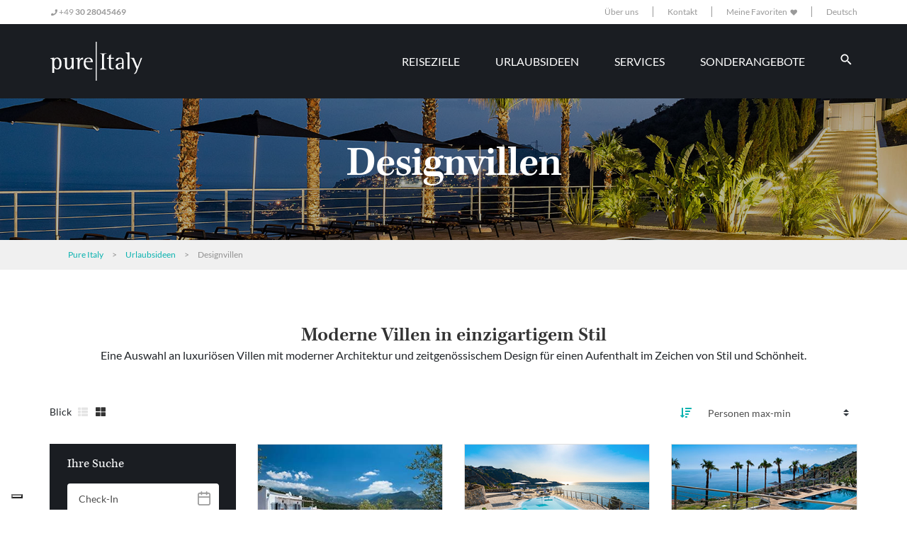

--- FILE ---
content_type: text/html; charset=utf-8
request_url: https://pureitaly.de/HolidayIdea/design-villen-13
body_size: 100937
content:
<!DOCTYPE html>
<html>
<head lang="de">
    <meta charset="utf-8" />
    <meta name="viewport" content="width=device-width, initial-scale=1.0">
    <meta name="description" content="" />
    <meta property="og:type" content="business.business" />
    <meta property="og:title" content="Pure Italy" />
    <meta property="og:site_name" content="PureItaly.de" />
    <meta property="og:description" content="" />
    <meta property="og:url" content="https://pureitaly.de" />
    <meta property="og:image" content="https://pureitaly.de/Assets/images/mockup/hero-img-xl.jpg" />
    <meta property="business:contact_data:street_address" content="Reinhardtstr. 6 D" />
    <meta property="business:contact_data:locality" content="Berlin" />
    <meta property="business:contact_data:region" content="" />
    <meta property="business:contact_data:postal_code" content="10117" />
    <meta property="business:contact_data:country_name" content="Deutschland" />
    <meta name="twitter:card" content="summary" />
    <meta name="twitter:site" content="https://pureitaly.de" />
    <meta name="twitter:title" content="" />
    <meta name="twitter:description" content="" />
    <meta name="twitter:image" content="https://pureitaly.de/Assets/images/mockup/hero-img-xl.jpg" />
    <link href="https://pureitaly.de/HolidayIdea/design-villen-13" rel="canonical" />
    
    <title>Moderne Villen, exklusive Villen in Italien | Pure Italy</title>
    <link rel="stylesheet" type="text/css" href="/Assets/styles/font.css" />
    <link rel="stylesheet" type="text/css" href="https://use.typekit.net/eie1grr.css" />
    <link href="/Assets/styles/main.min.css" rel="stylesheet"/>

    <link href="/Assets/styles/fontawesome-all.css" rel="stylesheet"/>
<link href="/Assets/styles/bootstrap-datepicker.css" rel="stylesheet"/>
<link href="/Assets/styles/jquery.magnific-popup.css" rel="stylesheet"/>
<link href="/Assets/styles/css-stars.css" rel="stylesheet"/>
<link href="/Assets/styles/swiper.css" rel="stylesheet"/>
<link href="/Assets/styles/typeaheadjs.css" rel="stylesheet"/>

    <link href="/Assets/styles/custom.css" rel="stylesheet"/>

    <script src="/Scripts/modernizr-2.8.3.js"></script>

    <script src="https://unpkg.com/ionicons@4.5.9-1/dist/ionicons.js"></script>
    
    <!-- Iubenda Cookie Solution -->
    <script type="text/javascript">
            var _iub = _iub || [];
            _iub.csConfiguration = { "askConsentAtCookiePolicyUpdate": true, "countryDetection": true, "enableLgpd": true, "enableUspr": true, "floatingPreferencesButtonDisplay": "bottom-left", "lang": "de", "lgpdAppliesGlobally": false, "perPurposeConsent": true, "siteId": 3205150, "cookiePolicyId": 21552766, "banner": { "acceptButtonColor": "#09B2AF", "acceptButtonDisplay": true, "backgroundOverlay": true, "closeButtonDisplay": false, "customizeButtonDisplay": true, "explicitWithdrawal": true, "listPurposes": true, "logo": "https://pureitaly.com/Assets/images/mockup/logo-home-dark.svg", "rejectButtonDisplay": true } };
    </script>
    <script type="text/javascript" src="//cdn.iubenda.com/cs/gpp/stub.js"></script>
    <script type="text/javascript" src="//cdn.iubenda.com/cs/iubenda_cs.js" charset="UTF-8" async></script>
    <!-- End Iubenda Cookie Solution -->
    <!-- Iubenda Consent Solution -->
    <script type="text/javascript">var _iub = _iub || {}; _iub.cons_instructions = _iub.cons_instructions || []; _iub.cons_instructions.push(["init", { api_key: "WsjN21P1HFT6qImwx5mWyryP7uoLkpGr" }]);</script>
    <script type="text/javascript" src="https://cdn.iubenda.com/cons/iubenda_cons.js" async></script>
    <!-- End Iubenda Consent Solution -->
        <!-- Google Analytics -->
        <script type="text/plain" class="_iub_cs_activate" async src="https://www.googletagmanager.com/gtag/js?id=G-BVQQBMSQSB"></script>
        <script type="text/javascript">
            window.dataLayer = window.dataLayer || [];
            function gtag() { dataLayer.push(arguments); }
            gtag('js', new Date());
            gtag('config', 'G-BVQQBMSQSB');
        </script>
        <!-- End Google Analytics -->
    </head>
<body>
        <!-- Bing Analytics -->
        <script type="text/plain" class="_iub_cs_activate">(function (w, d, t, r, u) { var f, n, i; w[u] = w[u] || [], f = function () { var o = { ti: "5663272" }; o.q = w[u], w[u] = new UET(o), w[u].push("pageLoad") }, n = d.createElement(t), n.src = r, n.async = 1, n.onload = n.onreadystatechange = function () { var s = this.readyState; s && s !== "loaded" && s !== "complete" || (f(), n.onload = n.onreadystatechange = null) }, i = d.getElementsByTagName(t)[0], i.parentNode.insertBefore(n, i) })(window, document, "script", "//bat.bing.com/bat.js", "uetq");</script>
        <!-- End Bing Analytics -->
        
    
    <nav class="navbar-expand navbar-dark navbar--top d-none d-lg-block bg-white">
    <div class="container">
        <div class="collapse navbar-collapse">
            <ul class="navbar-nav mr-auto">
                <li class="nav-item">
                    <a href="tel:+49 30 28045469" class="nav-link paragraph-2"><i class="fas fa-phone"></i> +49 <strong>30 28045469</strong></a>
                </li>
            </ul>
            <ul class="navbar-nav navbar-nav--right my-md-0">
                <li class="nav-item">
                    <a class="nav-link paragraph-2" href="/Info/AboutUs">&#220;ber uns</a>
                </li>
                <li class="nav-item">
                    <a class="nav-link paragraph-2" href="/Info/Contacts">Kontakt</a>
                </li>
                <li class="nav-item">
                    <a class="d-inline-block nav-link paragraph-2" href="/Favorite">
                        Meine Favoriten
                        <i class="fas fa-lg fa-heart"></i>
                    </a>
                </li>
                <li class="nav-item__dropdown">
                    <div class="dropdown dropdown--lingua dropdown--page">
    <a href="#" class="nav-link paragraph-2 dropdown-toggle lingua lingua--page" role="button" id="dropdown-language" data-toggle="dropdown" aria-haspopup="true" data-offset="0, 0" aria-expanded="false">
        Deutsch
    </a>

    <div class="dropdown-menu" aria-labelledby="dropdown-language">
        
            <a class="dropdown-item paragraph-2" href="https://www.pureitaly.com/HolidayIdea/design-villen-13" title="English">English</a>
            </div>
</div>

                </li>
            </ul>
        </div>
    </div>
</nav>

<header class="header header--archivio bg-blue-dark">
    <nav class="d-lg-none navbar navbar--mobile navbar-expand-lg navbar-dark">
    <button class="navbar-toggler" type="button" data-toggle="collapse" data-target="#navbarSupportedContentMobile"
            aria-controls="navbarSupportedContentMobile" aria-expanded="false" aria-label="Toggle navigation">
        <span class="navbar-toggler-icon"></span>
    </button>

    <a class="navbar-brand navbar-brand--logo navbar-brand--collapse" href="/"><img src="/Assets/images/mockup/logo-no-pay.svg" title="Pure Italy - Luxusvillen und -wohnungen in Italien " alt="Pure Italy - Luxusvillen und -wohnungen in Italien "></a>


    

    <!-- menu mobile -->
    <div class="collapse navbar-collapse d-lg-flex justify-content-lg-end mt-1 mt-lg-0 py-2" id="navbarSupportedContentMobile">
        <div class="header__menu header__menu--archivio header__menu--mobile">
            <ul id="menu-menu-header" class="navbar-nav mr-auto">
                <li itemscope="itemscope" class="menu-item nav-item"><a title="Reiseziele" href="/Destination" class="nav-link">Reiseziele</a></li>
                <li itemscope="itemscope" class="menu-item nav-item"><a title="Urlaubsideen" href="/HolidayIdea" class="nav-link">Urlaubsideen</a></li>
                <li itemscope="itemscope" class="menu-item nav-item"><a title="Services" href="/Service" class="nav-link">Services</a></li>
                <li itemscope="itemscope" class="menu-item nav-item"><a title="Sonderangebote" href="/SpecialOffer" class="nav-link">Sonderangebote</a></li>
                <li itemscope="itemscope" class="divider mb-1 menu-item nav-item"><a title="Separator" href="#" class="nav-link">Separator</a></li>
                <li itemscope="itemscope" class="text-capitalize menu-item nav-item"><a title="&#220;ber uns" href="/Info/AboutUs" class="nav-link">&#220;ber uns</a></li>
                <li itemscope="itemscope" class="text-capitalize menu-item nav-item"><a title="Kontakt" href="/Info/Contacts" class="nav-link">Kontakt</a></li>
                <li itemscope="itemscope" class="divider mb-1 menu-item nav-item"><a title="Separator" href="#" class="nav-link">Separator</a></li>
                <li itemscope="itemscope" class="text-capitalize menu-item nav-item"><a title="❤︎ Favoriten" href="/Favorite" class="nav-link">❤︎ Favoriten</a></li>
                <li itemscope="itemscope" class="divider mb-1 menu-item nav-item"><a title="Separator" href="#" class="nav-link">Separator</a></li>
            </ul>
        </div>
        <!-- menu mobile -->
        <div class="header-language__wrapper d-flex flex-column align-items-center justify-content-center text-uppercase">
            <span class="text-light">Sprachen</span>
            <ul class="header-language list-unstyled list-inline mb-0 mt-1 d-flex align-items-center">
                <li class="header-language__item list-inline-item">
                    <a href="https://www.pureitaly.de/HolidayIdea/design-villen-13" rel="noopener noreferrer" class="header-language__link mr-1"><i class="flag-icon flag-icon-de"></i></a>
                </li>

                <li class="header-language__item list-inline-item">
                    <a href="https://www.pureitaly.com/HolidayIdea/design-villen-13" rel="noopener noreferrer" class="header-language__link mr-1"><i class="flag-icon flag-icon-gb"></i></a>
                </li>
                
            </ul>
        </div>
    </div>
</nav>

    <div class="container d-none d-lg-flex">
        <nav class="navbar navbar-expand-lg navbar-dark navbar justify-content-between w-100 py-2">
            <a class="avbar-brand navbar-brand--logo navbar-brand--expand p-0" href="/"><img class="img-fluid" src="/Assets/images/mockup/logo-main-nav.svg" title="Pure Italy - Luxusvillen und -wohnungen in Italien " alt="Pure Italy - Luxusvillen und -wohnungen in Italien "></a>
            <a class="navbar-brand navbar-brand--collapse" href="/"><img src="/Assets/images/mockup/logo-no-pay.svg" title="Pure Italy - Luxusvillen und -wohnungen in Italien " alt="Pure Italy - Luxusvillen und -wohnungen in Italien "></a>
            <div class="collapse navbar-collapse d-lg-flex justify-content-lg-end mt-1 mt-md-0" id="navbarSupportedContent">
                <div class="d-lg-flex d-none d-sm-none">
                    
<div class="jumbotron__container mr-0 d-flex align-items-center text-white">
    <nav class="nav-primary navbar navbar-expand-lg ">
        <div class="collapse navbar-collapse" id="navbarSupportedContent">
            <ul class="navbar-nav mr-auto d-flex align-items-center">
                <li class="nav-item dropdown">
                    <a class="nav-link dropdown-toggle paragraph-4 text-white text-uppercase dropdown-toggle nav-link" href="#" id="navbarDropdownDestinations" role="button" data-toggle="dropdown" aria-haspopup="true" aria-expanded="false">
                        Reiseziele
                    </a>
                    <div class="dropdown-menu" aria-labelledby="navbarDropdownDestinations">
                        <a title="Reiseziele" href="/Destination" class="dropdown-item">Alle Reiseziele</a>
                        <div class="dropdown-divider"></div>
                            <a title="Amalfik&#252;ste und Cilento" href="/Destination/amalfikueste-und-cilento-54" class="dropdown-item">Amalfik&#252;ste und Cilento</a>
                                <div class="dropdown-divider"></div>
                            <a title="Apulien" href="/Destination/apulien-57" class="dropdown-item">Apulien</a>
                                <div class="dropdown-divider"></div>
                            <a title="Emilia Romagna" href="/Destination/emilia-romagna-58" class="dropdown-item">Emilia Romagna</a>
                                <div class="dropdown-divider"></div>
                            <a title="Marken" href="/Destination/marken-59" class="dropdown-item">Marken</a>
                                <div class="dropdown-divider"></div>
                            <a title="Sizilien" href="/Destination/sizilien-1" class="dropdown-item">Sizilien</a>
                                <div class="dropdown-divider"></div>
                            <a title="Toskana" href="/Destination/toskana-53" class="dropdown-item">Toskana</a>
                                <div class="dropdown-divider"></div>
                            <a title="Umbrien" href="/Destination/umbrien-55" class="dropdown-item">Umbrien</a>
                                <div class="dropdown-divider"></div>
                            <a title="Venetien und Venedig" href="/Destination/venetien-und-venedig-56" class="dropdown-item">Venetien und Venedig</a>
                    </div>
                </li>
                <li class="nav-item dropdown">
                    <a class="nav-link dropdown-toggle paragraph-4 text-white text-uppercase" href="#" id="navbarDropdownHolidayIdea" role="button" data-toggle="dropdown" aria-haspopup="true" aria-expanded="false">
                        Urlaubsideen
                    </a>
                    <div class="dropdown-menu" aria-labelledby="navbarDropdownHolidayIdea">
                        <a title="Urlaubsideen" href="/HolidayIdea" class="dropdown-item">Alle Urlaubsideen</a>
                        <div class="dropdown-divider"></div>
                            <a class="dropdown-item" title="Urlaub am Meer" href="/HolidayIdea/urlaub-am-meer-1">Urlaub am Meer</a>
                                <div class="dropdown-divider"></div>
                            <a class="dropdown-item" title="Urlaub auf dem Land" href="/HolidayIdea/urlaub-auf-dem-land-2">Urlaub auf dem Land</a>
                                <div class="dropdown-divider"></div>
                            <a class="dropdown-item" title="Aufenthalt in der Stadt" href="/HolidayIdea/aufenthalt-in-der-stadt-3">Aufenthalt in der Stadt</a>
                                <div class="dropdown-divider"></div>
                            <a class="dropdown-item" title="Romantischer Urlaub" href="/HolidayIdea/romantischer-urlaub-7">Romantischer Urlaub</a>
                                <div class="dropdown-divider"></div>
                            <a class="dropdown-item" title="Kurztrips" href="/HolidayIdea/kurztrips-8">Kurztrips</a>
                                <div class="dropdown-divider"></div>
                            <a class="dropdown-item" title="Feriend&#246;rfer und Resorts" href="/HolidayIdea/feriendoerfer-und-resorts-10">Feriend&#246;rfer und Resorts</a>
                                <div class="dropdown-divider"></div>
                            <a class="dropdown-item" title="Urlaub im Winter" href="/HolidayIdea/urlaub-im-winter-12">Urlaub im Winter</a>
                                <div class="dropdown-divider"></div>
                            <a class="dropdown-item" title="Design-Villen" href="/HolidayIdea/design-villen-13">Design-Villen</a>
                                <div class="dropdown-divider"></div>
                            <a class="dropdown-item" title="&#214;ko-Urlaub" href="/HolidayIdea/oeko-urlaub-66">&#214;ko-Urlaub</a>
                    </div>
                </li>
                <li class="nav-item dropdown">
                    <a class="nav-link dropdown-toggle paragraph-4 text-white text-uppercase" href="#" id="navbarDropdownServices" role="button" data-toggle="dropdown" aria-haspopup="true" aria-expanded="false">
                        Services
                    </a>
                    <div class="dropdown-menu" aria-labelledby="navbarDropdownServices">
                        <a title="Services" href="/Service" class="dropdown-item">Alle Urlaubsideen</a>
                        <div class="dropdown-divider"></div>
                            <a title="Koch" href="/Service/koch-15" class="dropdown-item">Koch</a>
                                <div class="dropdown-divider"></div>
                            <a title="Kochkurse" href="/Service/kochkurse-16" class="dropdown-item">Kochkurse</a>
                                <div class="dropdown-divider"></div>
                            <a title="Fr&#252;hst&#252;cksservice" href="/Service/fruehstuecksservice-17" class="dropdown-item">Fr&#252;hst&#252;cksservice</a>
                                <div class="dropdown-divider"></div>
                            <a title="Reinigungsservice" href="/Service/reinigungsservice-18" class="dropdown-item">Reinigungsservice</a>
                                <div class="dropdown-divider"></div>
                            <a title="Babysitter" href="/Service/babysitter-19" class="dropdown-item">Babysitter</a>
                                <div class="dropdown-divider"></div>
                            <a title="Einkaufsservice" href="/Service/einkaufsservice-20" class="dropdown-item">Einkaufsservice</a>
                                <div class="dropdown-divider"></div>
                            <a title="Fahrradverleih" href="/Service/fahrradverleih-21" class="dropdown-item">Fahrradverleih</a>
                                <div class="dropdown-divider"></div>
                            <a title="Sch&#246;nheitspflege" href="/Service/schoenheitspflege-22" class="dropdown-item">Sch&#246;nheitspflege</a>
                                <div class="dropdown-divider"></div>
                            <a title="Pizza Party" href="/Service/pizza-party-23" class="dropdown-item">Pizza Party</a>
                    </div>
                </li>
                <li class="nav-item dropdown">
                    <a class="nav-link dropdown-toggle paragraph-4 text-white text-uppercase" href="#" id="navbarDropdownOffers" role="button" data-toggle="dropdown" aria-haspopup="true" aria-expanded="false">
                        Sonderangebote
                    </a>
                    <div class="dropdown-menu" aria-labelledby="navbarDropdownOffers">
                        <a title="Sonderangebote" href="/SpecialOffer" class="dropdown-item">Alle Angebote</a>
                        <div class="dropdown-divider"></div>
                        <a title="Last minute" href="/SpecialOffer/last-minute-1" class="dropdown-item">Last minute</a>
                        <div class="dropdown-divider"></div>
                        <a title="Fr&#252;hbucher" href="/SpecialOffer/fruehbucher-2" class="dropdown-item">Fr&#252;hbucher</a>
                        <div class="dropdown-divider"></div>
                        <a title="Lange Aufenthalte" href="/SpecialOffer/lange-aufenthalte-3" class="dropdown-item">Lange Aufenthalte</a>
                        <div class="dropdown-divider"></div>
                        <a title="Angebote f&#252;r Paare" href="/SpecialOffer/angebote-fuer-paare-4" class="dropdown-item">Angebote f&#252;r Paare</a>
                        <div class="dropdown-divider"></div>
                        <a title="Unterbelegung" href="/SpecialOffer/unterbelegung-5" class="dropdown-item">Unterbelegung</a>
                        <div class="dropdown-divider"></div>
                    </div>
                </li>
                <li itemscope="itemscope" id="menu-item-search" class="menu-item menu-item-search nav-item dropdown dropdown--megamenu d-none d-sm-none d-md-block">
                    <button onclick="searchNav()" class=" bg-none border-0">
                        <ion-icon name="search" class="search_toggle_nav text-white"></ion-icon>
                    </button>
                </li>
            </ul>
        </div>
    </nav>
</div>
                </div>
            </div>
        </nav>
    </div>
</header>
<div id="nav-search-form" class="dropdown dropdown--megamenu dropdown-container d-none ">
    <form class="form-row jumbotron__form d-flex align-items-center justify-content-between" method="post" action="/HolidayIdea/design-villen-13">
        <div>Ihre Suche</div>
        <input type="hidden" name="IdFilterEntity" value="13" />
        
<div class="row align-items-center">
    <div class="form-group mb-0 col-3 pr-0">
        <label for="dataAttivo" class="sr-only">Check-In</label>
        <div class="input-group date">
            <input name="AvailableFrom" type="text" class="form-control form-control-lg datepicker rounded-left border-left border-top border-bottom bg-white" data-date-format="dd/mm/yyyy" data-date-assume-nearby-year="true" value="Check-In" data-date-language="de" data-date-orientation="auto" data-date-clear-btn="true" data-date-start-date="19.01.2026 00:00:00" readonly="readonly">
            <div class="input-group-prepend ">
                <div class="input-group-text bg-white rounded-right border-top border-right border-bottom">
                    <img src="/Assets/images/icons/calendar-icon-grey.svg">
                </div>
            </div>
        </div>
    </div>
    <div class="form-group col-3 mb-0 pr-0">
        <label for="dataAttivo" class="sr-only">Check-Out</label>
        <div class="input-group date">
            <input name="AvailableTo" type="text" class="form-control form-control-lg datepicker rounded-left border-left border-top border-bottom bg-white" data-date-format="dd/mm/yyyy" data-date-assume-nearby-year="true" value="Check-Out" data-date-language="de" data-date-orientation="auto" data-date-clear-btn="true" data-date-start-date="19.01.2026 00:00:00" readonly="readonly">
            <div class="input-group-prepend ">
                <div class="input-group-text bg-white rounded-right border-top border-right border-bottom">
                    <img src="/Assets/images/icons/calendar-icon-grey.svg">
                </div>
            </div>
        </div>
    </div>
    <div class="form-group col-3 mb-0 pr-0">
        <div class="input-group people border rounded">
            <label for="search-select" class="sr-only"><i class="fas fa-users fa-fw text-highlight"></i> Personen</label>
            <select class="form-control form-control-lg select2-search" data-width="100%" name="People">
                <option></option>
                <option  value="1">1</option>
                <option  value="2">2</option>
                <option  value="3">3</option>
                <option  value="4">4</option>
                <option  value="5">5</option>
                <option  value="6">6</option>
                <option  value="7">7</option>
                <option  value="8">8</option>
                <option  value="9">9</option>
                <option  value="10">10</option>
                <option  value="11">11</option>
                <option  value="12">12+</option>
            </select>
            <div class="input-group-prepend rounded-left  ">
                <div class="input-group-text bg-white border-right rounded">
                    <img src="/Assets/images/icons/user-icon-grey.svg">
                </div>
            </div>
        </div>
    </div>
    <div class="col-3">
        <button type="submit" class="btn btn-lg btn-block btn-secondary search-input-primary">Suchen</button>
    </div>
</div>
    </form>
</div>


    <main role="main">
        
<section class="jumbotron jumbotron--heading jumbotron--idea-13">
    <div class="jumbotron__background"></div>
    <div class="jumbotron__overlay"></div>
    <div class="container-fluid heading heading--extrasmall">
        <div class="row justify-content-md-center">
            <div class="jumbotron__content container text-center text-light">
                <h1 class="jumbotron-heading title-0 font-weight-3">Designvillen</h1>
                <p class="intestazione__titolo title-4 mb-1"></p>
                <div class="col-sm-10 offset-sm-1 d-none d-md-flex">
                    <span class="intestazione__descrizione paragraph-0 mx-auto"></span>
                </div>
            </div>
        </div>
    </div>
</section>

<div class="breadcrumb__wrapper">
    <div class="container">
        <div class="breadcrumb d-none d-sm-none d-md-block" typeof="BreadcrumbList" vocab="https://schema.org/">
                <span property="itemListElement" typeof="ListItem">
                    <a property="item" typeof="WebPage" title="Geh zu Pure Italy" href="/" class="home">
                        <span property="name">Pure Italy</span>
                    </a>
                    <meta property="position" content="1">
                </span>
                >
                <span property="itemListElement" typeof="ListItem">
                    <a property="item" typeof="WebPage" title="Geh zu Urlaubsideen" href="/HolidayIdea" class="home">
                        <span property="name">Urlaubsideen</span>
                    </a>
                    <meta property="position" content="2">
                </span>
                >
            <span property="itemListElement" typeof="ListItem">
                <span property="name">Designvillen</span>
                <meta property="position" content="3">
            </span>
        </div>
    </div>
</div>


<section class="intestazione intestazione--pagina">
    <div class="container">
        <div class="intestazione__caption text-center pt-4 pb-2 pt-md-4 pb-md-3 pt-lg-5 pb-lg-0">
            <h1 class="text-highlight intestazione__titolo px-1 mb-0 title-4 font-weight-3">Moderne Villen in einzigartigem Stil </h1>
            <span class="paragraph-3">Eine Auswahl an luxuri&#246;sen Villen mit moderner Architektur und zeitgen&#246;ssischem Design f&#252;r einen Aufenthalt im Zeichen von Stil und Sch&#246;nheit.</span>
        </div>
    </div>
</section>


<div class="sidebar sidebar--mobile sidebar--boxed mb-0 p-1 d-md-none bg-blue-darker ">
    <a class="collapse-toggle collapsed mr-1 mx-md-0" href="#" id="dropdown-box-search-form" data-toggle="collapse" data-target="#box-search-form" aria-haspopup="true" aria-expanded="false">
        <span class="text-light">Ihre Suche</span>
    </a>
    <div id="box-search-form" class="bg-blue-darker pt-1 pb-2 d-md-none collapse show">
        <form class="form-row jumbotron__form jumbotron__form--home d-block" method="post" action="/Property/Search">
            <div class="form-group col-sm-12">
                <label for="AvailableFrom" class="sr-only">Check-In</label>
                <div class="input-group date">
                    <input name="AvailableFrom" type="text" class="form-control form-control-lg datepicker rounded-left border-0 bg-white" data-date-format="dd/mm/yyyy" data-date-assume-nearby-year="true" value="Check-In" data-date-language="de" data-date-orientation="auto" data-date-clear-btn="true" data-date-start-date="19.01.2026 00:00:00" readonly="readonly">
                    <div class="input-group-prepend ">
                        <div class="input-group-text bg-white rounded-right border-0">
                            <img src="/Assets/images/icons/calendar-icon-grey.svg">
                        </div>
                    </div>
                </div>
            </div>
            <div class="form-group col-sm-12">
                <label for="AvailableTo" class="sr-only">Check-Out</label>
                <div class="input-group date">
                    <input name="AvailableTo" type="text" class="form-control form-control-lg datepicker rounded-left border-0 bg-white" data-date-format="dd/mm/yyyy" data-date-assume-nearby-year="true" value="Check-Out" data-date-language="de" data-date-orientation="auto" data-date-clear-btn="true" data-date-start-date="19.01.2026 00:00:00" readonly="readonly">
                    <div class="input-group-prepend ">
                        <div class="input-group-text bg-white rounded-right border-0">
                            <img src="/Assets/images/icons/calendar-icon-grey.svg">
                        </div>
                    </div>
                </div>
            </div>
            <div class="form-group col-12">
                <div class="input-group people people-sidebar">
                    <label for="People" class="sr-only">
                        <i class="fas fa-users fa-fw text-highlight"></i> Personen
                    </label>
                    <select name="People" class="form-control form-control-lg select2-search rounded-left" data-width="100%">
                        <option></option>
                        <option  value="1">1</option>
                        <option  value="2">2</option>
                        <option  value="3">3</option>
                        <option  value="4">4</option>
                        <option  value="5">5</option>
                        <option  value="6">6</option>
                        <option  value="7">7</option>
                        <option  value="8">8</option>
                        <option  value="9">9</option>
                        <option  value="10">10</option>
                        <option  value="11">11</option>
                        <option  value="12">12+</option>
                    </select>
                    <div class="input-group-prepend rounded-left ">
                        <div class="input-group-text bg-white rounded-right border-0">
                            <img src="/Assets/images/icons/user-icon-grey.svg">
                        </div>
                    </div>
                </div>
            </div>
            <div class="col-12">
                <button type="submit" class="btn btn-lg btn-block btn-secondary">Suchen</button>
            </div>
        </form>
    </div>
</div>
<div class="sidebar sidebar--mobile sidebar--boxed mb-1 p-1 d-md-none">
    <a class="collapse-toggle collapsed mr-1 mx-md-0" href="#" id="dropdown-menu-sidebar" data-toggle="collapse" data-target="#sidebar-mobile" aria-haspopup="true" aria-expanded="false">
        Erweiterte Suche
    </a>
    <form class="collapse-menu collapse" id="sidebar-mobile" aria-labelledby="dropdown-menu-sidebar"></form>
</div>
<div class="mt-1 mt-md-4">
    <!-- Filtro -->
<div class="filtro container mb-2 mb-md-2">
    <div class="filtro__heading">
        <div class="row">
            <div class="col-md-3">
                <form class="d-none d-sm-none d-md-block">
                    <div class="form-group align-items-center mb-0">
                        <label class="paragraph-1" for="viewStyleSelector">Blick</label>
                        <div class="btn-group btn-group--filtro" role="group" aria-label="Blick" id="viewStyleSelector">
                            <button type="button" class="btn btn-select btn-outline-muted-light" id="btViewList" data-view="1"><i class="fas fa-th-list"></i></button>
                            <button type="button" class="btn btn-select btn-outline-muted-light active" id="btViewCard" data-view="2"><i class="fas fa-th-large"></i></button>
                        </div>
                    </div>
                </form>
            </div>
            <div class="col-md-3 offset-md-6">
                <div class="d-flex filtro__select">
                    <div class="input-group">
                        <span class="input-group-prepend input-group-prepend--filtro">
                            <span class="input-group-text" id="basic-addon1">
                                <i class="fas fa-sort-amount-down text-primary"></i>
                            </span>
                        </span>
                        <select class="custom-select custom-select--filtro" id="selOrder">
                            <option value="1" >Schlafzimmer max-min</option>
                            <option value="2" >Schlafzimmer min-max</option>
                            <option value="3" selected>Personen max-min</option>
                            <option value="4" >Personen min-max</option>
                            <option value="5" >Preis max-min</option>
                            <option value="6" >Preis min-max</option>
                        </select>
                    </div>
                </div>
            </div>
        </div>
    </div>
</div>
<!-- End Filtro -->

</div>
<div class="container mb-4 mb-md-6">
    <div class="row">
        <div class="sidebar" id="sidebar-desktop">
            
<div id="box-search-form" class="bg-blue-darker pt-1 pb-2 px-2 d-none d-md-block">
    <h3 class="sidebar__titolo title-5 mb-0 text-light mb-1">Ihre Suche</h3>
    <form class="form-row jumbotron__form jumbotron__form--home d-block" method="post" action="/HolidayIdea/design-villen-13">
    <input type="hidden" name="IdFilterEntity" value="13" />
    
<div class="form-group col-sm-12">
    <label for="AvailableFrom" class="sr-only">Check-In</label>
    <div class="input-group date">
        <input name="AvailableFrom" type="text" class="form-control form-control-lg datepicker rounded-left border-0 bg-white" data-date-format="dd/mm/yyyy" data-date-assume-nearby-year="true" value="Check-In" data-date-language="de" data-date-orientation="auto" data-date-clear-btn="true" data-date-start-date="19.01.2026 00:00:00" readonly="readonly">
        <div class="input-group-prepend ">
            <div class="input-group-text bg-white rounded-right border-0">
                <img src="/Assets/images/icons/calendar-icon-grey.svg">
            </div>
        </div>
    </div>
</div>
<div class="form-group col-sm-12">
    <label for="AvailableTo" class="sr-only">Check-Out</label>
    <div class="input-group date">
        <input name="AvailableTo" type="text" class="form-control form-control-lg datepicker rounded-left border-0 bg-white" data-date-format="dd/mm/yyyy" data-date-assume-nearby-year="true" value="Check-Out" data-date-language="de" data-date-orientation="auto" data-date-clear-btn="true" data-date-start-date="19.01.2026 00:00:00" readonly="readonly">
        <div class="input-group-prepend ">
            <div class="input-group-text bg-white rounded-right border-0">
                <img src="/Assets/images/icons/calendar-icon-grey.svg">
            </div>
        </div>
    </div>
</div>
<div class="form-group col-12">
    <div class="input-group people people-sidebar">
        <label for="People" class="sr-only"><i class="fas fa-users fa-fw text-highlight"></i> Personen</label>
        <select name="People" class="form-control form-control-lg select2-search rounded-left" data-width="100%">
            <option></option>
            <option  value="1">1</option>
            <option  value="2">2</option>
            <option  value="3">3</option>
            <option  value="4">4</option>
            <option  value="5">5</option>
            <option  value="6">6</option>
            <option  value="7">7</option>
            <option  value="8">8</option>
            <option  value="9">9</option>
            <option  value="10">10</option>
            <option  value="11">11</option>
            <option  value="12">12+</option>
        </select>
        <div class="input-group-prepend rounded-left ">
            <div class="input-group-text bg-white rounded-right border-0">
                <img src="/Assets/images/icons/user-icon-grey.svg">
            </div>
        </div>
    </div>
</div>
<div class="col-12">
    <button type="submit" class="btn btn-lg btn-block btn-secondary">Suchen</button>
</div>
</form>

</div>
<div class="sidebar__content mb-1 mb-md-0" id="sidebar-content">
    <div class="sidebar__group sidebar__group--filtersearch d-none d-md-block py-1 px-2">
        <h3 class="sidebar__titolo title-5 mb-0">Erweiterte Suche</h3>
    </div>
    <div class="sidebar__collapsible">
        <div class="sidebar__group py-1 px-2">
            <h4 class="sidebar__attributes paragraph-1">Typ</h4>
            <div class="ml-2">
                    <div class="form-group mb-0">
                        <label class="form-check-label paragraph-1">
                            <input class="form-check-input" type="checkbox" value="41" name="structureType" id="chkType-41">
                            Villen
                        </label>
                    </div>
                    <div class="form-group mb-0">
                        <label class="form-check-label paragraph-1">
                            <input class="form-check-input" type="checkbox" value="42" name="structureType" id="chkType-42">
                            H&#228;user und Apartments
                        </label>
                    </div>
            </div>
        </div>
        <div class="sidebar__group py-1 px-2">
            <h4 class="sidebar__attributes paragraph-1">Lage</h4>
            <div class="ml-2">
                    <div class="form-group mb-0">
                        <label class="form-check-label paragraph-1">
                            <input class="form-check-input" type="checkbox" value="1" id="chkLocation-1" name="location">
                            Meer
                        </label>
                    </div>
                    <div class="form-group mb-0">
                        <label class="form-check-label paragraph-1">
                            <input class="form-check-input" type="checkbox" value="2" id="chkLocation-2" name="location">
                            Land
                        </label>
                    </div>
                    <div class="form-group mb-0">
                        <label class="form-check-label paragraph-1">
                            <input class="form-check-input" type="checkbox" value="3" id="chkLocation-3" name="location">
                            Stadt
                        </label>
                    </div>
            </div>
        </div>
        <div class="sidebar__group  py-1 px-2">
            <h4 class="sidebar__attributes paragraph-1">Reiseziele</h4>
            <div class="ml-2">
                    <div class="form-group mb-0">
                        <label class="form-check-label paragraph-1">
                            <input class="form-check-input" type="checkbox" value="56" id="chkArea-56" name="area">
                            Venetien und Venedig
                        </label>
                    </div>
                    <div class="form-group mb-0">
                        <label class="form-check-label paragraph-1">
                            <input class="form-check-input" type="checkbox" value="55" id="chkArea-55" name="area">
                            Umbrien
                        </label>
                    </div>
                    <div class="form-group mb-0">
                        <label class="form-check-label paragraph-1">
                            <input class="form-check-input" type="checkbox" value="53" id="chkArea-53" name="area">
                            Toskana
                        </label>
                    </div>
                    <div class="form-group mb-0">
                        <label class="form-check-label paragraph-1">
                            <input class="form-check-input" type="checkbox" value="1" id="chkArea-1" name="area">
                            Sizilien
                        </label>
                    </div>
                    <div class="form-group mb-0">
                        <label class="form-check-label paragraph-1">
                            <input class="form-check-input" type="checkbox" value="59" id="chkArea-59" name="area">
                            Marken
                        </label>
                    </div>
                    <div class="form-group mb-0">
                        <label class="form-check-label paragraph-1">
                            <input class="form-check-input" type="checkbox" value="58" id="chkArea-58" name="area">
                            Emilia Romagna
                        </label>
                    </div>
                    <div class="form-group mb-0">
                        <label class="form-check-label paragraph-1">
                            <input class="form-check-input" type="checkbox" value="57" id="chkArea-57" name="area">
                            Apulien
                        </label>
                    </div>
                    <div class="form-group mb-0">
                        <label class="form-check-label paragraph-1">
                            <input class="form-check-input" type="checkbox" value="54" id="chkArea-54" name="area">
                            Amalfik&#252;ste und Cilento
                        </label>
                    </div>
            </div>
        </div>
        <div class="sidebar__group  py-1 px-2">
            <h4 class="sidebar__attributes paragraph-1">Schlafzimmer</h4>
            <div class="ml-2">
                <div class="form-group mb-0">
                    <label class="form-check-label paragraph-1" for="letto-1-check">
                        <input class="form-check-input" type="checkbox" value="1" name="bedrooms">
                        1
                    </label>
                </div>
                <div class="form-group mb-0">
                    <label class="form-check-label paragraph-1">
                        <input class="form-check-input" type="checkbox" value="2" name="bedrooms">
                        2
                    </label>
                </div>
                <div class="form-group mb-0">
                    <label class="form-check-label paragraph-1">
                        <input class="form-check-input" type="checkbox" value="3" name="bedrooms">
                        3
                    </label>
                </div>
                <div class="form-group mb-0">

                    <label class="form-check-label paragraph-1">
                        <input class="form-check-input" type="checkbox" value="4" name="bedrooms">
                        4
                    </label>
                </div>
                <div class="form-group mb-0">
                    <label class="form-check-label paragraph-1">
                        <input class="form-check-input" type="checkbox" value="5" name="bedrooms">
                        5
                    </label>
                </div>
                <div class="form-group mb-0">

                    <label class="form-check-label paragraph-1">
                        <input class="form-check-input" type="checkbox" value="6" name="bedrooms">
                        6+
                    </label>
                </div>
            </div>
        </div>
        <div class="sidebar__group  py-1 px-2">
            <h4 class="sidebar__attributes paragraph-1">Merkmale</h4>
            <div class="ml-2">
                    <div class="form-group mb-0">
                        <label class="form-check-label paragraph-1">
                            <input class="form-check-input" type="checkbox" value="24" id="chkFeature-24" name="feature">
                            Swimmingpool
                        </label>
                    </div>
                    <div class="form-group mb-0">
                        <label class="form-check-label paragraph-1">
                            <input class="form-check-input" type="checkbox" value="68" id="chkFeature-68" name="feature">
                            Beheizter Swimmingpool
                        </label>
                    </div>
                    <div class="form-group mb-0">
                        <label class="form-check-label paragraph-1">
                            <input class="form-check-input" type="checkbox" value="25" id="chkFeature-25" name="feature">
                            Whirlpool
                        </label>
                    </div>
                    <div class="form-group mb-0">
                        <label class="form-check-label paragraph-1">
                            <input class="form-check-input" type="checkbox" value="26" id="chkFeature-26" name="feature">
                            Wellnessbereich
                        </label>
                    </div>
                    <div class="form-group mb-0">
                        <label class="form-check-label paragraph-1">
                            <input class="form-check-input" type="checkbox" value="27" id="chkFeature-27" name="feature">
                            Fitness
                        </label>
                    </div>
                    <div class="form-group mb-0">
                        <label class="form-check-label paragraph-1">
                            <input class="form-check-input" type="checkbox" value="28" id="chkFeature-28" name="feature">
                            Terrasse
                        </label>
                    </div>
                    <div class="form-group mb-0">
                        <label class="form-check-label paragraph-1">
                            <input class="form-check-input" type="checkbox" value="29" id="chkFeature-29" name="feature">
                            Garten
                        </label>
                    </div>
                    <div class="form-group mb-0">
                        <label class="form-check-label paragraph-1">
                            <input class="form-check-input" type="checkbox" value="30" id="chkFeature-30" name="feature">
                            Parkplatz
                        </label>
                    </div>
                    <div class="form-group mb-0">
                        <label class="form-check-label paragraph-1">
                            <input class="form-check-input" type="checkbox" value="31" id="chkFeature-31" name="feature">
                            behindertengerecht
                        </label>
                    </div>
                    <div class="form-group mb-0">
                        <label class="form-check-label paragraph-1">
                            <input class="form-check-input" type="checkbox" value="32" id="chkFeature-32" name="feature">
                            Haustiere erlaubt
                        </label>
                    </div>
            </div>
        </div>
        <div class="sidebar__group  py-1 px-2">
            <h4 class="sidebar__attributes paragraph-1">Ausstattung</h4>
            <div class="ml-2">
                    <div class="form-group mb-0">
                        <label class="form-check-label paragraph-1">
                            <input class="form-check-input" type="checkbox" value="35" id="chkFacility-35" name="facility">
                            Klimaanlage
                        </label>
                    </div>
                    <div class="form-group mb-0">
                        <label class="form-check-label paragraph-1">
                            <input class="form-check-input" type="checkbox" value="36" id="chkFacility-36" name="facility">
                            Internet
                        </label>
                    </div>
                    <div class="form-group mb-0">
                        <label class="form-check-label paragraph-1">
                            <input class="form-check-input" type="checkbox" value="37" id="chkFacility-37" name="facility">
                            TV-Sat
                        </label>
                    </div>
                    <div class="form-group mb-0">
                        <label class="form-check-label paragraph-1">
                            <input class="form-check-input" type="checkbox" value="38" id="chkFacility-38" name="facility">
                            Waschmaschine
                        </label>
                    </div>
                    <div class="form-group mb-0">
                        <label class="form-check-label paragraph-1">
                            <input class="form-check-input" type="checkbox" value="39" id="chkFacility-39" name="facility">
                            Sp&#252;lmaschine
                        </label>
                    </div>
                    <div class="form-group mb-0">
                        <label class="form-check-label paragraph-1">
                            <input class="form-check-input" type="checkbox" value="40" id="chkFacility-40" name="facility">
                            Babybett
                        </label>
                    </div>
            </div>
        </div>
    </div>
</div>
        </div>
        <div class="col-md-8 col-lg-9">
            <div id="divResults" class="row mb-md-2">
                    <div class="col-lg-6 col-xl-4">
        <div class="card risultato risultato--sm mb-2">
            <div class="risultato__promo"></div> <!-- display: none; -->
            <div class="risultato__info"></div> <!-- display: none; -->
            <a href="/MultiProperty/Details/acquazzurra">
                <picture class="card-img-up risultato__illustrazione">
                    <source srcset="https://finepropertysas.com/foto/gruppo/2/ricerca/acquazzurra.jpg" med media="(min-width: 768px)">
                    <img class="img-fluid" src="https://finepropertysas.com/foto/gruppo/2/ricerca/acquazzurra.jpg" alt="Acquazzurra" title="Acquazzurra">
                </picture>
            </a>
            <div class="risultato__content card-body">
                <div class="risultato__intestazione">
                    <a href="/MultiProperty/Details/acquazzurra"><h3 class="risultato__titolo card-title title-4">Acquazzurra</h3></a>
                    <div class="risultato__luogo card-subtitle paragraph-1 mb-1"><span class="risultato__prov-field">VILLAMMARE </span> - Amalfik&#252;ste und Cilento</div>
                </div>
                <div class="risultato__meta p-1 mb-1">
                    <div class="d-flex justify-content-between flex-row">
                        <div class="risultato__item d-flex paragraph-2">
                                <div class="risultato__attrib">Unterk&#252;nfte:</div>
                                <span class="risultato__value">11</span>
                        </div>
                    </div>
                    <div class="d-flex justify-content-between flex-row">
                        <div class="risultato__item d-flex paragraph-2">
                            <div class="risultato__attrib">Personen:</div>
                            <span class="risultato__value">46</span>
                        </div>
                    </div>
                    <div class="d-flex justify-content-between flex-row">
                        <div class="risultato__item d-flex paragraph-2">
                            <div class="risultato__attrib">Schlafzimmer:</div>
                            <span class="risultato__value">13</span>
                        </div>
                    </div>
                    <div class="d-flex justify-content-between flex-row">
                        <div class="risultato__item d-flex paragraph-2">
                            <div class="risultato__attrib">B&#228;der:</div>
                            <span class="risultato__value">13</span>
                        </div>
                    </div>
                </div>
                <div class="d-flex justify-content-between align-items-start">
                    <div class="risultato__item-group mb-1">
                        <div class="risultato__item d-flex paragraph-2">
                            <div class="risultato__attrib">preis pro Tag</div>
                            <span class="risultato__attrib">von</span>
                            <span class="risultato__value risultato__value--prezzo text-primary">€ 0</span>
                            <span class="risultato__attrib">&nbsp;bis</span>
                            <span class="risultato__value risultato__value--prezzo text-primary">€ 0</span>
                        </div>
                        <div class="risultato__item d-flex paragraph-2">
                            <div class="risultato__attrib">Min Aufenthalt:</div>
                            <span class="risultato__value risultato__value--prezzo">3 Tage</span>
                        </div>
                    </div>
                    <button tabindex="0" type="button" class="bookmark btn-popover d-none d-xl-flex" data-container="body" data-toggle="popover" data-trigger="focus" data-placement="right" data-content="Meine Favoriten" data-property="acquazzurra">
    <i class="fas fa-lg fa-heart"></i>
</button>

                </div>
                <a href="/MultiProperty/Details/acquazzurra" class="btn btn-primary btn-lg btn-block risultato__cta">Details</a>
            </div>
        </div>
    </div>
    <div class="col-lg-6 col-xl-4">
        <div class="card risultato risultato--sm mb-2">
            <div class="risultato__promo"></div> <!-- display: none; -->
            <div class="risultato__info"></div> <!-- display: none; -->
            <a href="/Property/Details/baya-bella">
                <picture class="card-img-up risultato__illustrazione">
                    <source srcset="https://finepropertysas.com/foto/struttura/500/ricerca/01.jpg" med media="(min-width: 768px)">
                    <img class="img-fluid" src="https://finepropertysas.com/foto/struttura/500/ricerca/01.jpg" alt="Baya Bella" title="Baya Bella">
                </picture>
            </a>
            <div class="risultato__content card-body">
                <div class="risultato__intestazione">
                    <a href="/Property/Details/baya-bella"><h3 class="risultato__titolo card-title title-4">Baya Bella</h3></a>
                    <div class="risultato__luogo card-subtitle paragraph-1 mb-1"><span class="risultato__prov-field">Taormina</span> - Sizilien</div>
                </div>
                <div class="risultato__meta p-1 mb-1">
                    <div class="d-flex justify-content-between flex-row">
                        <div class="risultato__item d-flex paragraph-2">
                                <div class="risultato__attrib">Typ:</div>
                                <span class="risultato__value">Villa</span>
                        </div>
                    </div>
                    <div class="d-flex justify-content-between flex-row">
                        <div class="risultato__item d-flex paragraph-2">
                            <div class="risultato__attrib">Personen:</div>
                            <span class="risultato__value">20</span>
                        </div>
                    </div>
                    <div class="d-flex justify-content-between flex-row">
                        <div class="risultato__item d-flex paragraph-2">
                            <div class="risultato__attrib">Schlafzimmer:</div>
                            <span class="risultato__value">10</span>
                        </div>
                    </div>
                    <div class="d-flex justify-content-between flex-row">
                        <div class="risultato__item d-flex paragraph-2">
                            <div class="risultato__attrib">B&#228;der:</div>
                            <span class="risultato__value">11</span>
                        </div>
                    </div>
                </div>
                <div class="d-flex justify-content-between align-items-start">
                    <div class="risultato__item-group mb-1">
                        <div class="risultato__item d-flex paragraph-2">
                            <div class="risultato__attrib">preis pro Tag</div>
                            <span class="risultato__attrib">von</span>
                            <span class="risultato__value risultato__value--prezzo text-primary">€ 3000</span>
                            <span class="risultato__attrib">&nbsp;bis</span>
                            <span class="risultato__value risultato__value--prezzo text-primary">€ 6000</span>
                        </div>
                        <div class="risultato__item d-flex paragraph-2">
                            <div class="risultato__attrib">Min Aufenthalt:</div>
                            <span class="risultato__value risultato__value--prezzo">4 Tage</span>
                        </div>
                    </div>
                    <button tabindex="0" type="button" class="bookmark btn-popover d-none d-xl-flex" data-container="body" data-toggle="popover" data-trigger="focus" data-placement="right" data-content="Meine Favoriten" data-property="baya-bella">
    <i class="fas fa-lg fa-heart"></i>
</button>

                </div>
                <a href="/Property/Details/baya-bella" class="btn btn-primary btn-lg btn-block risultato__cta">Details</a>
            </div>
        </div>
    </div>
    <div class="col-lg-6 col-xl-4">
        <div class="card risultato risultato--sm mb-2">
            <div class="risultato__promo"></div> <!-- display: none; -->
            <div class="risultato__info"></div> <!-- display: none; -->
            <a href="/Property/Details/villa-alexandra">
                <picture class="card-img-up risultato__illustrazione">
                    <source srcset="https://finepropertysas.com/foto/struttura/394/ricerca/01.jpg" med media="(min-width: 768px)">
                    <img class="img-fluid" src="https://finepropertysas.com/foto/struttura/394/ricerca/01.jpg" alt="Villa Alexandra" title="Villa Alexandra">
                </picture>
            </a>
            <div class="risultato__content card-body">
                <div class="risultato__intestazione">
                    <a href="/Property/Details/villa-alexandra"><h3 class="risultato__titolo card-title title-4">Villa Alexandra</h3></a>
                    <div class="risultato__luogo card-subtitle paragraph-1 mb-1"><span class="risultato__prov-field">Letojanni</span> - Sizilien</div>
                </div>
                <div class="risultato__meta p-1 mb-1">
                    <div class="d-flex justify-content-between flex-row">
                        <div class="risultato__item d-flex paragraph-2">
                                <div class="risultato__attrib">Typ:</div>
                                <span class="risultato__value">Villa</span>
                        </div>
                    </div>
                    <div class="d-flex justify-content-between flex-row">
                        <div class="risultato__item d-flex paragraph-2">
                            <div class="risultato__attrib">Personen:</div>
                            <span class="risultato__value">14</span>
                        </div>
                    </div>
                    <div class="d-flex justify-content-between flex-row">
                        <div class="risultato__item d-flex paragraph-2">
                            <div class="risultato__attrib">Schlafzimmer:</div>
                            <span class="risultato__value">7</span>
                        </div>
                    </div>
                    <div class="d-flex justify-content-between flex-row">
                        <div class="risultato__item d-flex paragraph-2">
                            <div class="risultato__attrib">B&#228;der:</div>
                            <span class="risultato__value">8</span>
                        </div>
                    </div>
                </div>
                <div class="d-flex justify-content-between align-items-start">
                    <div class="risultato__item-group mb-1">
                        <div class="risultato__item d-flex paragraph-2">
                            <div class="risultato__attrib">preis pro Tag</div>
                            <span class="risultato__attrib">von</span>
                            <span class="risultato__value risultato__value--prezzo text-primary">€ 2904</span>
                            <span class="risultato__attrib">&nbsp;bis</span>
                            <span class="risultato__value risultato__value--prezzo text-primary">€ 4840</span>
                        </div>
                        <div class="risultato__item d-flex paragraph-2">
                            <div class="risultato__attrib">Min Aufenthalt:</div>
                            <span class="risultato__value risultato__value--prezzo">7 Tage</span>
                        </div>
                    </div>
                    <button tabindex="0" type="button" class="bookmark btn-popover d-none d-xl-flex" data-container="body" data-toggle="popover" data-trigger="focus" data-placement="right" data-content="Meine Favoriten" data-property="villa-alexandra">
    <i class="fas fa-lg fa-heart"></i>
</button>

                </div>
                <a href="/Property/Details/villa-alexandra" class="btn btn-primary btn-lg btn-block risultato__cta">Details</a>
            </div>
        </div>
    </div>
    <div class="col-lg-6 col-xl-4">
        <div class="card risultato risultato--sm mb-2">
            <div class="risultato__promo"></div> <!-- display: none; -->
            <div class="risultato__info"></div> <!-- display: none; -->
            <a href="/Property/Details/villa-anna">
                <picture class="card-img-up risultato__illustrazione">
                    <source srcset="https://finepropertysas.com/foto/struttura/510/ricerca/1.jpg" med media="(min-width: 768px)">
                    <img class="img-fluid" src="https://finepropertysas.com/foto/struttura/510/ricerca/1.jpg" alt="Villa Anna" title="Villa Anna">
                </picture>
            </a>
            <div class="risultato__content card-body">
                <div class="risultato__intestazione">
                    <a href="/Property/Details/villa-anna"><h3 class="risultato__titolo card-title title-4">Villa Anna</h3></a>
                    <div class="risultato__luogo card-subtitle paragraph-1 mb-1"><span class="risultato__prov-field">Syrakus</span> - Sizilien</div>
                </div>
                <div class="risultato__meta p-1 mb-1">
                    <div class="d-flex justify-content-between flex-row">
                        <div class="risultato__item d-flex paragraph-2">
                                <div class="risultato__attrib">Typ:</div>
                                <span class="risultato__value">Villa</span>
                        </div>
                    </div>
                    <div class="d-flex justify-content-between flex-row">
                        <div class="risultato__item d-flex paragraph-2">
                            <div class="risultato__attrib">Personen:</div>
                            <span class="risultato__value">13</span>
                        </div>
                    </div>
                    <div class="d-flex justify-content-between flex-row">
                        <div class="risultato__item d-flex paragraph-2">
                            <div class="risultato__attrib">Schlafzimmer:</div>
                            <span class="risultato__value">6</span>
                        </div>
                    </div>
                    <div class="d-flex justify-content-between flex-row">
                        <div class="risultato__item d-flex paragraph-2">
                            <div class="risultato__attrib">B&#228;der:</div>
                            <span class="risultato__value">6</span>
                        </div>
                    </div>
                </div>
                <div class="d-flex justify-content-between align-items-start">
                    <div class="risultato__item-group mb-1">
                        <div class="risultato__item d-flex paragraph-2">
                            <div class="risultato__attrib">preis pro Tag</div>
                            <span class="risultato__attrib">von</span>
                            <span class="risultato__value risultato__value--prezzo text-primary">€ 1300</span>
                            <span class="risultato__attrib">&nbsp;bis</span>
                            <span class="risultato__value risultato__value--prezzo text-primary">€ 2200</span>
                        </div>
                        <div class="risultato__item d-flex paragraph-2">
                            <div class="risultato__attrib">Min Aufenthalt:</div>
                            <span class="risultato__value risultato__value--prezzo">5 Tage</span>
                        </div>
                    </div>
                    <button tabindex="0" type="button" class="bookmark btn-popover d-none d-xl-flex" data-container="body" data-toggle="popover" data-trigger="focus" data-placement="right" data-content="Meine Favoriten" data-property="villa-anna">
    <i class="fas fa-lg fa-heart"></i>
</button>

                </div>
                <a href="/Property/Details/villa-anna" class="btn btn-primary btn-lg btn-block risultato__cta">Details</a>
            </div>
        </div>
    </div>
    <div class="col-lg-6 col-xl-4">
        <div class="card risultato risultato--sm mb-2">
            <div class="risultato__promo"></div> <!-- display: none; -->
            <div class="risultato__info"></div> <!-- display: none; -->
            <a href="/Property/Details/le-edicole">
                <picture class="card-img-up risultato__illustrazione">
                    <source srcset="https://finepropertysas.com/foto/struttura/122/ricerca/1.jpg" med media="(min-width: 768px)">
                    <img class="img-fluid" src="https://finepropertysas.com/foto/struttura/122/ricerca/1.jpg" alt="Le Edicole" title="Le Edicole">
                </picture>
            </a>
            <div class="risultato__content card-body">
                <div class="risultato__intestazione">
                    <a href="/Property/Details/le-edicole"><h3 class="risultato__titolo card-title title-4">Le Edicole</h3></a>
                    <div class="risultato__luogo card-subtitle paragraph-1 mb-1"><span class="risultato__prov-field">Ragusa</span> - Sizilien</div>
                </div>
                <div class="risultato__meta p-1 mb-1">
                    <div class="d-flex justify-content-between flex-row">
                        <div class="risultato__item d-flex paragraph-2">
                                <div class="risultato__attrib">Typ:</div>
                                <span class="risultato__value">Villa</span>
                        </div>
                    </div>
                    <div class="d-flex justify-content-between flex-row">
                        <div class="risultato__item d-flex paragraph-2">
                            <div class="risultato__attrib">Personen:</div>
                            <span class="risultato__value">11</span>
                        </div>
                    </div>
                    <div class="d-flex justify-content-between flex-row">
                        <div class="risultato__item d-flex paragraph-2">
                            <div class="risultato__attrib">Schlafzimmer:</div>
                            <span class="risultato__value">5</span>
                        </div>
                    </div>
                    <div class="d-flex justify-content-between flex-row">
                        <div class="risultato__item d-flex paragraph-2">
                            <div class="risultato__attrib">B&#228;der:</div>
                            <span class="risultato__value">4</span>
                        </div>
                    </div>
                </div>
                <div class="d-flex justify-content-between align-items-start">
                    <div class="risultato__item-group mb-1">
                        <div class="risultato__item d-flex paragraph-2">
                            <div class="risultato__attrib">preis pro Tag</div>
                            <span class="risultato__attrib">von</span>
                            <span class="risultato__value risultato__value--prezzo text-primary">€ 500</span>
                            <span class="risultato__attrib">&nbsp;bis</span>
                            <span class="risultato__value risultato__value--prezzo text-primary">€ 900</span>
                        </div>
                        <div class="risultato__item d-flex paragraph-2">
                            <div class="risultato__attrib">Min Aufenthalt:</div>
                            <span class="risultato__value risultato__value--prezzo">5 Tage</span>
                        </div>
                    </div>
                    <button tabindex="0" type="button" class="bookmark btn-popover d-none d-xl-flex" data-container="body" data-toggle="popover" data-trigger="focus" data-placement="right" data-content="Meine Favoriten" data-property="le-edicole">
    <i class="fas fa-lg fa-heart"></i>
</button>

                </div>
                <a href="/Property/Details/le-edicole" class="btn btn-primary btn-lg btn-block risultato__cta">Details</a>
            </div>
        </div>
    </div>
    <div class="col-lg-6 col-xl-4">
        <div class="card risultato risultato--sm mb-2">
            <div class="risultato__promo"></div> <!-- display: none; -->
            <div class="risultato__info"></div> <!-- display: none; -->
            <a href="/Property/Details/blumarine">
                <picture class="card-img-up risultato__illustrazione">
                    <source srcset="https://finepropertysas.com/foto/struttura/18/ricerca/1.jpg" med media="(min-width: 768px)">
                    <img class="img-fluid" src="https://finepropertysas.com/foto/struttura/18/ricerca/1.jpg" alt="Blumarine" title="Blumarine">
                </picture>
            </a>
            <div class="risultato__content card-body">
                <div class="risultato__intestazione">
                    <a href="/Property/Details/blumarine"><h3 class="risultato__titolo card-title title-4">Blumarine</h3></a>
                    <div class="risultato__luogo card-subtitle paragraph-1 mb-1"><span class="risultato__prov-field">Modica</span> - Sizilien</div>
                </div>
                <div class="risultato__meta p-1 mb-1">
                    <div class="d-flex justify-content-between flex-row">
                        <div class="risultato__item d-flex paragraph-2">
                                <div class="risultato__attrib">Typ:</div>
                                <span class="risultato__value">Villa</span>
                        </div>
                    </div>
                    <div class="d-flex justify-content-between flex-row">
                        <div class="risultato__item d-flex paragraph-2">
                            <div class="risultato__attrib">Personen:</div>
                            <span class="risultato__value">10</span>
                        </div>
                    </div>
                    <div class="d-flex justify-content-between flex-row">
                        <div class="risultato__item d-flex paragraph-2">
                            <div class="risultato__attrib">Schlafzimmer:</div>
                            <span class="risultato__value">5</span>
                        </div>
                    </div>
                    <div class="d-flex justify-content-between flex-row">
                        <div class="risultato__item d-flex paragraph-2">
                            <div class="risultato__attrib">B&#228;der:</div>
                            <span class="risultato__value">6</span>
                        </div>
                    </div>
                </div>
                <div class="d-flex justify-content-between align-items-start">
                    <div class="risultato__item-group mb-1">
                        <div class="risultato__item d-flex paragraph-2">
                            <div class="risultato__attrib">preis pro Tag</div>
                            <span class="risultato__attrib">von</span>
                            <span class="risultato__value risultato__value--prezzo text-primary">€ 800</span>
                            <span class="risultato__attrib">&nbsp;bis</span>
                            <span class="risultato__value risultato__value--prezzo text-primary">€ 1500</span>
                        </div>
                        <div class="risultato__item d-flex paragraph-2">
                            <div class="risultato__attrib">Min Aufenthalt:</div>
                            <span class="risultato__value risultato__value--prezzo">7 Tage</span>
                        </div>
                    </div>
                    <button tabindex="0" type="button" class="bookmark btn-popover d-none d-xl-flex" data-container="body" data-toggle="popover" data-trigger="focus" data-placement="right" data-content="Meine Favoriten" data-property="blumarine">
    <i class="fas fa-lg fa-heart"></i>
</button>

                </div>
                <a href="/Property/Details/blumarine" class="btn btn-primary btn-lg btn-block risultato__cta">Details</a>
            </div>
        </div>
    </div>
    <div class="col-lg-6 col-xl-4">
        <div class="card risultato risultato--sm mb-2">
            <div class="risultato__promo"></div> <!-- display: none; -->
            <div class="risultato__info"></div> <!-- display: none; -->
            <a href="/Property/Details/dimora-spinazzella">
                <picture class="card-img-up risultato__illustrazione">
                    <source srcset="https://finepropertysas.com/foto/struttura/566/ricerca/01.jpg" med media="(min-width: 768px)">
                    <img class="img-fluid" src="https://finepropertysas.com/foto/struttura/566/ricerca/01.jpg" alt="Dimora Spinazzella" title="Dimora Spinazzella">
                        <div class="card__badge">
                            <img src="/Assets/images/badges/badge-new-entry-pi.svg">
                        </div>
                </picture>
            </a>
            <div class="risultato__content card-body">
                <div class="risultato__intestazione">
                    <a href="/Property/Details/dimora-spinazzella"><h3 class="risultato__titolo card-title title-4">Dimora Spinazzella</h3></a>
                    <div class="risultato__luogo card-subtitle paragraph-1 mb-1"><span class="risultato__prov-field">Donnalucata</span> - Sizilien</div>
                </div>
                <div class="risultato__meta p-1 mb-1">
                    <div class="d-flex justify-content-between flex-row">
                        <div class="risultato__item d-flex paragraph-2">
                                <div class="risultato__attrib">Typ:</div>
                                <span class="risultato__value">Villa</span>
                        </div>
                    </div>
                    <div class="d-flex justify-content-between flex-row">
                        <div class="risultato__item d-flex paragraph-2">
                            <div class="risultato__attrib">Personen:</div>
                            <span class="risultato__value">10</span>
                        </div>
                    </div>
                    <div class="d-flex justify-content-between flex-row">
                        <div class="risultato__item d-flex paragraph-2">
                            <div class="risultato__attrib">Schlafzimmer:</div>
                            <span class="risultato__value">4</span>
                        </div>
                    </div>
                    <div class="d-flex justify-content-between flex-row">
                        <div class="risultato__item d-flex paragraph-2">
                            <div class="risultato__attrib">B&#228;der:</div>
                            <span class="risultato__value">5</span>
                        </div>
                    </div>
                </div>
                <div class="d-flex justify-content-between align-items-start">
                    <div class="risultato__item-group mb-1">
                        <div class="risultato__item d-flex paragraph-2">
                            <div class="risultato__attrib">preis pro Tag</div>
                            <span class="risultato__attrib">von</span>
                            <span class="risultato__value risultato__value--prezzo text-primary">€ 560</span>
                            <span class="risultato__attrib">&nbsp;bis</span>
                            <span class="risultato__value risultato__value--prezzo text-primary">€ 840</span>
                        </div>
                        <div class="risultato__item d-flex paragraph-2">
                            <div class="risultato__attrib">Min Aufenthalt:</div>
                            <span class="risultato__value risultato__value--prezzo">4 Tage</span>
                        </div>
                    </div>
                    <button tabindex="0" type="button" class="bookmark btn-popover d-none d-xl-flex" data-container="body" data-toggle="popover" data-trigger="focus" data-placement="right" data-content="Meine Favoriten" data-property="dimora-spinazzella">
    <i class="fas fa-lg fa-heart"></i>
</button>

                </div>
                <a href="/Property/Details/dimora-spinazzella" class="btn btn-primary btn-lg btn-block risultato__cta">Details</a>
            </div>
        </div>
    </div>
    <div class="col-lg-6 col-xl-4">
        <div class="card risultato risultato--sm mb-2">
            <div class="risultato__promo"></div> <!-- display: none; -->
            <div class="risultato__info"></div> <!-- display: none; -->
            <a href="/Property/Details/estella">
                <picture class="card-img-up risultato__illustrazione">
                    <source srcset="https://finepropertysas.com/foto/struttura/439/ricerca/01.jpg" med media="(min-width: 768px)">
                    <img class="img-fluid" src="https://finepropertysas.com/foto/struttura/439/ricerca/01.jpg" alt="Estella" title="Estella">
                </picture>
            </a>
            <div class="risultato__content card-body">
                <div class="risultato__intestazione">
                    <a href="/Property/Details/estella"><h3 class="risultato__titolo card-title title-4">Estella</h3></a>
                    <div class="risultato__luogo card-subtitle paragraph-1 mb-1"><span class="risultato__prov-field">Capo d’Orlando</span> - Sizilien</div>
                </div>
                <div class="risultato__meta p-1 mb-1">
                    <div class="d-flex justify-content-between flex-row">
                        <div class="risultato__item d-flex paragraph-2">
                                <div class="risultato__attrib">Typ:</div>
                                <span class="risultato__value">Villa</span>
                        </div>
                    </div>
                    <div class="d-flex justify-content-between flex-row">
                        <div class="risultato__item d-flex paragraph-2">
                            <div class="risultato__attrib">Personen:</div>
                            <span class="risultato__value">10</span>
                        </div>
                    </div>
                    <div class="d-flex justify-content-between flex-row">
                        <div class="risultato__item d-flex paragraph-2">
                            <div class="risultato__attrib">Schlafzimmer:</div>
                            <span class="risultato__value">5</span>
                        </div>
                    </div>
                    <div class="d-flex justify-content-between flex-row">
                        <div class="risultato__item d-flex paragraph-2">
                            <div class="risultato__attrib">B&#228;der:</div>
                            <span class="risultato__value">6</span>
                        </div>
                    </div>
                </div>
                <div class="d-flex justify-content-between align-items-start">
                    <div class="risultato__item-group mb-1">
                        <div class="risultato__item d-flex paragraph-2">
                            <div class="risultato__attrib">preis pro Tag</div>
                            <span class="risultato__attrib">von</span>
                            <span class="risultato__value risultato__value--prezzo text-primary">€ 700</span>
                            <span class="risultato__attrib">&nbsp;bis</span>
                            <span class="risultato__value risultato__value--prezzo text-primary">€ 1200</span>
                        </div>
                        <div class="risultato__item d-flex paragraph-2">
                            <div class="risultato__attrib">Min Aufenthalt:</div>
                            <span class="risultato__value risultato__value--prezzo">5 Tage</span>
                        </div>
                    </div>
                    <button tabindex="0" type="button" class="bookmark btn-popover d-none d-xl-flex" data-container="body" data-toggle="popover" data-trigger="focus" data-placement="right" data-content="Meine Favoriten" data-property="estella">
    <i class="fas fa-lg fa-heart"></i>
</button>

                </div>
                <a href="/Property/Details/estella" class="btn btn-primary btn-lg btn-block risultato__cta">Details</a>
            </div>
        </div>
    </div>
    <div class="col-lg-6 col-xl-4">
        <div class="card risultato risultato--sm mb-2">
            <div class="risultato__promo"></div> <!-- display: none; -->
            <div class="risultato__info"></div> <!-- display: none; -->
            <a href="/Property/Details/la-torretta">
                <picture class="card-img-up risultato__illustrazione">
                    <source srcset="https://finepropertysas.com/foto/struttura/406/ricerca/01.jpg" med media="(min-width: 768px)">
                    <img class="img-fluid" src="https://finepropertysas.com/foto/struttura/406/ricerca/01.jpg" alt="La Torretta" title="La Torretta">
                </picture>
            </a>
            <div class="risultato__content card-body">
                <div class="risultato__intestazione">
                    <a href="/Property/Details/la-torretta"><h3 class="risultato__titolo card-title title-4">La Torretta</h3></a>
                    <div class="risultato__luogo card-subtitle paragraph-1 mb-1"><span class="risultato__prov-field">Zafferana Etnea</span> - Sizilien</div>
                </div>
                <div class="risultato__meta p-1 mb-1">
                    <div class="d-flex justify-content-between flex-row">
                        <div class="risultato__item d-flex paragraph-2">
                                <div class="risultato__attrib">Typ:</div>
                                <span class="risultato__value">Villa</span>
                        </div>
                    </div>
                    <div class="d-flex justify-content-between flex-row">
                        <div class="risultato__item d-flex paragraph-2">
                            <div class="risultato__attrib">Personen:</div>
                            <span class="risultato__value">10</span>
                        </div>
                    </div>
                    <div class="d-flex justify-content-between flex-row">
                        <div class="risultato__item d-flex paragraph-2">
                            <div class="risultato__attrib">Schlafzimmer:</div>
                            <span class="risultato__value">5</span>
                        </div>
                    </div>
                    <div class="d-flex justify-content-between flex-row">
                        <div class="risultato__item d-flex paragraph-2">
                            <div class="risultato__attrib">B&#228;der:</div>
                            <span class="risultato__value">6</span>
                        </div>
                    </div>
                </div>
                <div class="d-flex justify-content-between align-items-start">
                    <div class="risultato__item-group mb-1">
                        <div class="risultato__item d-flex paragraph-2">
                            <div class="risultato__attrib">preis pro Tag</div>
                            <span class="risultato__attrib">von</span>
                            <span class="risultato__value risultato__value--prezzo text-primary">€ 630</span>
                            <span class="risultato__attrib">&nbsp;bis</span>
                            <span class="risultato__value risultato__value--prezzo text-primary">€ 1260</span>
                        </div>
                        <div class="risultato__item d-flex paragraph-2">
                            <div class="risultato__attrib">Min Aufenthalt:</div>
                            <span class="risultato__value risultato__value--prezzo">4 Tage</span>
                        </div>
                    </div>
                    <button tabindex="0" type="button" class="bookmark btn-popover d-none d-xl-flex" data-container="body" data-toggle="popover" data-trigger="focus" data-placement="right" data-content="Meine Favoriten" data-property="la-torretta">
    <i class="fas fa-lg fa-heart"></i>
</button>

                </div>
                <a href="/Property/Details/la-torretta" class="btn btn-primary btn-lg btn-block risultato__cta">Details</a>
            </div>
        </div>
    </div>

            </div>
                <button id="btLoadMore" class="btn btn-more btn-block btn-lg">Mehr ansehen</button>
        </div>
    </div>
</div>

    </main>
    <footer class="footer footer--featured py-5 bg-cover">
    <div class="container">
        <div class="row">
            <div class="col-sm-4 col-md-3 footer__column text-sm-center text-md-left">
                <section data-mh="footer-widget" class="widget footer__widget pr-sm-1 pr-lg-0 nav_menu-2 widget_nav_menu" style="height: 173px;">
                    <h5 class="footer__title">Pure | Italy</h5><div class="menu-di-casa-in-sicilia-container">
                        <ul id="menu-di-casa-in-sicilia" class="menu">
                            <li class="menu-item"><a href="/Info/Imprint">Impressum</a></li>
                            <li class="menu-item"><a href="/Info/AboutUs">&#220;ber uns</a></li>
                            <li class="menu-item"><a href="/Info/Contacts">Kontakt</a></li>
                            <li class="menu-item"><a href="/Info/Owners">Eigent&#252;mer</a></li>
                            <li class="menu-item"><a href="/Info/Agencies">Agenturen</a></li>
                            <li class="menu-item"><a href="/Info/Copyright">Datenschutz</a></li>
                        </ul>
                    </div>
                </section>
            </div>
            <div class="col-sm-4 col-md-3 footer__column text-sm-center text-md-left">
                <section data-mh="footer-widget" class="widget footer__widget pr-sm-1 pr-lg-0 nav_menu-3 widget_nav_menu" style="height: 173px;">
                    <h5 class="footer__title">Buchungen</h5><div class="menu-prenotazioni-container">
                        <ul id="menu-prenotazioni" class="menu">
                            <li class="menu-item"><a href="/BookingInfo/HowToBook">Wie buche ich</a></li>
                            <li class="menu-item"><a href="/BookingInfo/Payments">Zahlungsarten</a></li>
                            <li class="menu-item"><a href="/BookingInfo/Conditions">Allgemeine Gesch&#228;ftsbedingungen</a></li>
                            <li class="menu-item"><a href="/BookingInfo/Privacy">Datenschutz</a></li>
                            <li class="menu-item"><a href="/BookingInfo/CookiePolicy">Cookie-Richtlinie</a></li>
                            <li class="menu-item"><a href="/BookingInfo/Faq">H&#228;ufig gestellte Fragen</a></li>
                        </ul>
                    </div>
                </section>
            </div>
            <div class="col-sm-4 col-md-3 footer__column text-sm-center text-md-left">
                <section data-mh="footer-widget" class="widget footer__widget pr-sm-1 pr-lg-0 nav_menu-4 widget_nav_menu" style="height: 173px;">
                    <h5 class="footer__title">Ihr Urlaub</h5><div class="menu-titolo-container">
                        <ul id="menu-titolo" class="menu">
                            <li class="menu-item"><a href="/Destination">Reiseziele</a></li>
                            <li class="menu-item"><a href="/HolidayIdea">Urlaubsideen</a></li>
                            <li class="menu-item"><a href="/SpecialOffer">Sonderangebote</a></li>
                            <li class="menu-item"><a href="/Service">Services</a></li>
                        </ul>
                    </div>
                </section>
            </div>
            <div class="col-sm-12 col-md-3 mt-2 mt-md-0 footer__column text-sm-center text-md-left">
                <section data-mh="footer-widget" class="widget_text widget footer__widget pr-sm-1 pr-lg-0 custom_html-2 widget_custom_html" style="">
                    <h5 class="footer__title">Bester Preis garantiert</h5><div class="textwidget custom-html-widget">
                        <p>PureItaly garantiert Ihnen immer den niedrigsten Preis, wenn Sie direkt &#252;ber unsere Website buchen.</p>
                        <div class="row d-flex">
                            <div class="col-8 offset-2 col-sm-6 offset-sm-3 col-md-12 offset-md-0">
                                <img src="/Assets/images/badges/full-badge.png" class="img-fluid" alt="Best Price Badge">
                            </div>
                        </div>
                    </div>
                </section>
            </div>
        </div>
    </div>
</footer>
<div class="footer footer--bottom">
    <div class="footer__bottom bg-blue-dark-light py-4 p-xl-1">
        <div class="container">
            <div class="row">
                <div class="col-xl-7 d-flex align-items-center footer__column footer__column--bottom mb-2 mb-xl-0">
                    <div class="footer__legal">&#169; Copyright 2026 - Pure Italy GmbH Reinhardtstr. 6 D – 10117 Berlin - Umsatzsteuer ID- Nr. DE261726740 - Alle Rechte vorbehalten</div>
                </div>
                <div class="col-xl-3 footer__column footer__column--bottom mb-2 mb-xl-0">
                    <ul class="footer__metodi-pagamento list-unstyled list-inline mb-0 d-flex align-items-center mr-xl-2">
                        <li class="footer__metodi-pagamento-item list-inline-item">
                            <img class="img-fluid" src="/Assets/images/payment-badge/paypal-light.svg">
                        </li>
                        <li class="footer__metodi-pagamento-item list-inline-item">
                            <img class="img-fluid" src="/Assets/images/payment-badge/mastercard-light.svg">
                        </li>
                        <li class="footer__metodi-pagamento-item list-inline-item">
                            <img class="img-fluid" src="/Assets/images/payment-badge/americanexpress-dark.svg">
                        </li>
                        <li class="footer__metodi-pagamento-item list-inline-item">
                            <img class="img-fluid" src="/Assets/images/payment-badge/visa-light.svg">
                        </li>
                        <li class="footer__metodi-pagamento-item list-inline-item">
                            <img class="img-fluid" src="/Assets/images/payment-badge/ifbanktransfer.svg">
                        </li>
                    </ul>
                </div>
                <div class="col-xl-2 d-flex footer__column footer__column--bottom">
                    <div class="footer__service d-flex align-items-center">
                        <div class="footer__dropdown dropdown__button mr-xl-2 mb-2 mb-xl-0">
                            <div class="dropdown dropdown--lingua dropdown--full">
    <a href="#" class="nav-link paragraph-2 dropdown-toggle lingua lingua--full" role="button" id="dropdown-language" data-toggle="dropdown" aria-haspopup="true" data-offset="0, 0" aria-expanded="false">
        Deutsch
    </a>

    <div class="dropdown-menu" aria-labelledby="dropdown-language">
        
            <a class="dropdown-item paragraph-2" href="https://www.pureitaly.com/HolidayIdea/design-villen-13" title="English">English</a>
            </div>
</div>

                        </div>
                        <div>
                            <a class="footer__link text-primary align-self-center" href="/Info/Imprint">Credits</a>
                        </div>
                    </div>
                </div>
            </div>
        </div>
    </div>
</div>

    <script src="/Scripts/jquery-3.6.0.min.js"></script>
<script src="/Scripts/jquery.unobtrusive-ajax.min.js"></script>

    <script src="/Scripts/popper.min.js"></script>
<script src="/Scripts/bootstrap.min.js"></script>

    <script src="/Assets/scripts/moment.js"></script>
<script src="/Assets/scripts/datepicker/bootstrap-datepicker.js"></script>
<script src="/Assets/scripts/datepicker/locales/bootstrap-datepicker.en-GB.min.js"></script>
<script src="/Assets/scripts/datepicker/locales/bootstrap-datepicker.fr.min.js"></script>
<script src="/Assets/scripts/datepicker/locales/bootstrap-datepicker.it.min.js"></script>
<script src="/Assets/scripts/datepicker/locales/bootstrap-datepicker.de.min.js"></script>
<script src="/Assets/scripts/datepicker/locales/bootstrap-datepicker.ru.min.js"></script>
<script src="/Assets/scripts/jquery.barrating.js"></script>
<script src="/Assets/scripts/jquery.fittext.js"></script>
<script src="/Assets/scripts/swiper.js"></script>
<script src="/Assets/scripts/jquery.matchHeight.js"></script>
<script src="/Assets/scripts/jquery.magnific-popup.js"></script>
<script src="/Assets/scripts/jquery.sticky.js"></script>
<script src="/Assets/scripts/hammer.js"></script>
<script src="/Assets/scripts/select2.full.js"></script>
<script src="/Assets/scripts/picturefill.js"></script>
<script src="/Assets/scripts/bootstrap3-typeahead.min.js"></script>

    <script src="/Assets/scripts/main.js"></script>
<script src="/Assets/scripts/site.js"></script>

    <script src="/Scripts/js.cookie.min.js"></script>


    
    <script type="text/javascript">
        var shown = 9;
        var total = 35;

        $(function () {
            restoreAdvFilters();

            $('#selOrder').change(function () {
                var data = buildFilter(0);
                filter(data);
            });
            $("#btViewList").click(function () {
                if ($(this).hasClass("active"))
                    return;
                $("#btViewCard").removeClass("active");
                $(this).addClass("active");
                var data = buildFilter(0);
                filter(data);
            });
            $("#btViewCard").click(function () {
                if ($(this).hasClass("active"))
                    return;
                $("#btViewList").removeClass("active");
                $(this).addClass("active");
                var data = buildFilter(0);
                filter(data);
            });
            $("#sidebar-content input").filter(":checkbox").change(function () {
                var data = buildFilter(0);
                filter(data);
            });
            $("#btLoadMore").click(function () {
                var data = buildFilter(shown);
                loadMore(data);
            });
            if(shown == total)
                $("#btLoadMore").hide();
            setupHeart();
        });

        function buildFilter(shown) {
            var data = {
                idFilterEntity: 13,
                people: "",
                availableFrom: "",
                availableTo: "",
                shown: shown,
                type: new Array(),
                location: new Array(),
                area: new Array(),
                bedrooms: new Array(),
                features: new Array(),
                facilities: new Array(),
                view: $("[data-view]").filter(".active").data("view"),
                order: $("#selOrder option:selected").val()
            };
            $("input[name='structureType']:checked").each(function (index, element) {
                var value = $(this).val();
                if (value != "" && $(this).prop("checked"))
                    data.type.push(value);
            });
            $("input[name='location']:checked").each(function (index, element) {
                var value = $(this).val();
                if (value != "" && $(this).prop("checked"))
                    data.location.push(value);
            });
            $("input[name='area']:checked").each(function (index, element) {
                var value = $(this).val();
                if (value != "" && $(this).prop("checked"))
                    data.area.push(value);
            });
            $("input[name='feature']:checked").each(function (index, element) {
                var value = $(this).val();
                if (value != "" && $(this).prop("checked"))
                    data.features.push(value);
            });
            $("input[name='facility']:checked").each(function (index, element) {
                var value = $(this).val();
                if (value != "" && $(this).prop("checked"))
                    data.facilities.push(value);
            });
            $("input[name='bedrooms']:checked").each(function (index, element) {
                var value = $(this).val();
                if (value != "" && $(this).prop("checked"))
                    data.bedrooms.push(value);
            });
            return data;
        }

        function filter(data) {
            $.ajax({
                url: "/HolidayIdea/Filter",
                data: data,
                method: "POST",
                dataType: "HTML"
            }).done(function (response) {
                var result = JSON.parse(response);
                if (result != null) {
                    if (result != null && result.success) {
                        $("#divResults").html(result.html);
                        shown = $(".risultato").length;
                        total = result.totalCount;
                    }
                    if (shown == total)
                        $("#btLoadMore").hide();
                    else $("#btLoadMore").show();
                    setupHeart();
                }
            }).fail(function () {
                alert("An error occurred while processing your request.");
            });
            saveAdvFilters(data);
        }

        function loadMore(data) {
            $.ajax({
                url: "/HolidayIdea/LoadMore",
                data: data,
                method: "POST",
                dataType: "HTML"
            }).done(function (response) {
                var result = JSON.parse(response);
                if (result != null && result.success) {
                    $("#divResults").append(result.html);
                    shown = $(".risultato").length;
                    total = result.totalCount;
                    saveAdvFilters(data);
                }
                if (shown == total)
                    $("#btLoadMore").hide();
                setupHeart();
            }).fail(function () {
                alert("An error occurred while processing your request.");
            });
        }
    </script>

</body>
</html>

--- FILE ---
content_type: text/css
request_url: https://pureitaly.de/Assets/styles/font.css
body_size: 919
content:
/* lato-regular - latin */
@font-face {
    font-family: 'Lato';
    font-style: normal;
    font-weight: 400;
    src: local(''), url('../fonts/GoogleFont/lato-v23-latin-regular.woff2') format('woff2'), /* Chrome 26+, Opera 23+, Firefox 39+ */
    url('../fonts/GoogleFont/lato-v23-latin-regular.woff') format('woff'); /* Chrome 6+, Firefox 3.6+, IE 9+, Safari 5.1+ */
}

/* lato-italic - latin */
@font-face {
    font-family: 'Lato';
    font-style: italic;
    font-weight: 400;
    src: local(''), url('../fonts/GoogleFont/lato-v23-latin-italic.woff2') format('woff2'), /* Chrome 26+, Opera 23+, Firefox 39+ */
    url('../fonts/GoogleFont/lato-v23-latin-italic.woff') format('woff'); /* Chrome 6+, Firefox 3.6+, IE 9+, Safari 5.1+ */
}

/* lato-700 - latin */
@font-face {
    font-family: 'Lato';
    font-style: normal;
    font-weight: 700;
    src: local(''), url('../fonts/GoogleFont/lato-v23-latin-700.woff2') format('woff2'), /* Chrome 26+, Opera 23+, Firefox 39+ */
    url('../fonts/GoogleFont/lato-v23-latin-700.woff') format('woff'); /* Chrome 6+, Firefox 3.6+, IE 9+, Safari 5.1+ */
}


--- FILE ---
content_type: text/css
request_url: https://pureitaly.de/Assets/styles/css-stars.css
body_size: 517
content:
.br-theme-css-stars .br-widget {
  height: 18px;
  white-space: nowrap;
}
.br-theme-css-stars .br-widget a {
  text-decoration: none;
  height: 12px;
  width: 12px;
  float: left;
  font-size: 14px;
}
.br-theme-css-stars .br-widget a:after {
  content: "\2605";
  color: #d2d2d2;
}
.br-theme-css-stars .br-widget a.br-active:after {
  color: #F39200;
}
.br-theme-css-stars .br-widget a.br-selected:after {
  color: #F39200;
}
.br-theme-css-stars .br-widget .br-current-rating {
  display: none;
}
.br-theme-css-stars .br-readonly a {
  cursor: default;
}
@media print {
  .br-theme-css-stars .br-widget a:after {
    content: "\2606";
    color: black;
  }
  .br-theme-css-stars .br-widget a.br-active:after,
  .br-theme-css-stars .br-widget a.br-selected:after {
    content: "\2605";
    color: black;
  }
}


--- FILE ---
content_type: text/css
request_url: https://pureitaly.de/Assets/styles/typeaheadjs.css
body_size: 1853
content:
span.twitter-typeahead .tt-menu {
    cursor: pointer;
}

.dropdown-menu, span.twitter-typeahead .tt-menu {
    position: absolute;
    top: 100%;
    left: 0;
    z-index: 1000;
    display: none;
    float: left;
    min-width: 160px;
    padding: 5px 0;
    margin: 2px 0 0;
    font-size: 1rem;
    color: #373a3c;
    text-align: left;
    list-style: none;
    background-color: #fff;
    background-clip: padding-box;
    border: 1px solid rgba(0, 0, 0, 0.15);
    border-radius: 0.25rem;
}

span.twitter-typeahead .tt-suggestion {
    display: block;
    width: 100%;
    padding: 3px 20px;
    clear: both;
    font-weight: normal;
    line-height: 1.5;
    color: #373a3c;
    text-align: inherit;
    white-space: nowrap;
    background: none;
    border: 0;
}

    span.twitter-typeahead .tt-suggestion:focus, .dropdown-item:hover, span.twitter-typeahead .tt-suggestion:hover {
        color: #2b2d2f;
        text-decoration: none;
        background-color: #d5d5d5; /*f5f5f5*/
    }

    span.twitter-typeahead .active.tt-suggestion, span.twitter-typeahead .tt-suggestion.tt-cursor, span.twitter-typeahead .active.tt-suggestion:focus, span.twitter-typeahead .tt-suggestion.tt-cursor:focus, span.twitter-typeahead .active.tt-suggestion:hover, span.twitter-typeahead .tt-suggestion.tt-cursor:hover {
        color: #fff;
        text-decoration: none;
        background-color: #0275d8;
        outline: 0;
    }

span.twitter-typeahead .disabled.tt-suggestion, span.twitter-typeahead .disabled.tt-suggestion:focus, span.twitter-typeahead .disabled.tt-suggestion:hover {
    color: #818a91;
}

    span.twitter-typeahead .disabled.tt-suggestion:focus, span.twitter-typeahead .disabled.tt-suggestion:hover {
        text-decoration: none;
        cursor: not-allowed;
        background-color: transparent;
        background-image: none;
        filter: "progid:DXImageTransform.Microsoft.gradient(enabled = false)";
    }

span.twitter-typeahead {
    width: 100%;
}

.input-group span.twitter-typeahead {
    display: block !important;
}

    .input-group span.twitter-typeahead .tt-menu {
        top: 2.375rem !important;
    }


--- FILE ---
content_type: text/css
request_url: https://pureitaly.de/Assets/styles/custom.css
body_size: 12941
content:
.custom-select {
    -webkit-appearance: none;
    -moz-appearance: none;
}

.calendar-carousel-container {
    width: 90%;
    margin: 0 auto;
}

.calendar-carousel-button {
    background-color: #5AB9C8;
}

.bookedDate {
    background: #8C0B1B !important;
    color: white !important;
}

.bookedDateStart {
    background-image: linear-gradient(-45deg, #8C0B1B 66%, #FFF 33%) !important;
    color: white !important;
}

.bookedDateEnd {
    background-image: linear-gradient(-45deg, #FFF 66%, #8C0B1B 33%) !important;
}

.availableDate {
    font-weight: bold;
    text-decoration: underline;
}

.date {
    height: 100%;
}

.datepicker-inline table tr .new, .old {
    -ms-filter: "progid:DXImageTransform.Microsoft.Alpha(Opacity=50)";
    filter: alpha(opacity=50);
    opacity: 0.2;
    background-image: none !important;
    background: none !important;
    color: #777 !important;
}

/* Legenda calendario */
.legend {
    list-style: none;
}

    .legend li {
        float: left;
        margin-right: 10px;
    }

    .legend span {
        border: 1px solid #ccc;
        border-radius: 25px;
        float: left;
        width: 12px;
        height: 12px;
        margin: 4px;
    }

    .legend .unavailable {
        background-color: #8C0B1B;
    }

    .legend .available {
        background-color: white;
    }

.input-validation-error {
    border-color: #dc3545;
}

/* Sidebar entry zona */
.sidebar--zona .sidebar__entry {
    flex-basis: 100%;
}

.sidebar--zona .sidebar__entries--inline .sidebar__entry:not(:nth-child(2n)):after {
    content: "";
}
/* Bookmark */
.bookmark {
    cursor: pointer;
}

.favorites-active {
    background-color: #3facbd !important;
    color: #fff !important;
}

.favorite-command a {
    color: #007599 !important;
}

/* Prezzo barrato */
.strikethrough {
    position: relative;
}

    .strikethrough::after {
        border-bottom: 0.150em solid red;
        content: "";
        left: 0;
        position: absolute;
        right: 0;
        top: 50%;
    }

/* Rimozione funzione di interpolazione su mappa */
#map div {
    transition: none;
}

/* Alert */
.alert-success {
    background-color: #3cb44b;
    border-color: #3ca041;
    color: #fff;
}

    .alert-success > button.close {
        /*background-color: #3ca041;*/
        color: #fff;
        opacity: unset;
    }

.alert-error {
    background-color: #c1272d;
    border-color: #aa272d;
    color: #fff;
}

    .alert-error > button.close {
        /*background-color: #aa272d;*/
        color: #fff;
        opacity: unset;
    }

.alert-warning {
    background-color: #f39200;
    border-color: #f37800;
    color: #fff;
}

    .alert-warning > button.close {
        /*background-color: #f37800;*/
        color: #fff;
        opacity: unset;
    }

.alert-info {
    background-color: #29abe2;
    border-color: #0096bc;
    color: #fff;
}

    .alert-info > button.close {
        /*background-color: #0096bc;*/
        color: #fff;
        opacity: unset;
    }

.favoriteCheckbox {
    position: absolute;
    top: 0.5%;
    right: 0.5%;
    -ms-transform: scale(1.3); /* IE */
    -moz-transform: scale(1.3); /* FF */
    -webkit-transform: scale(1.3); /* Safari and Chrome */
    -o-transform: scale(1.3); /* Opera */
}

/* Mobile scaled image */
@media (max-width: 575px) {
    .img-50 {
        width: 50%;
    }

    .img-15 {
        width: 15%;
    }
}

/* Email fasulla antispam */
.repeatEmail {
    display: none;
}

/* Testo descrizioni */
.description-word-wrap {
    white-space: pre-line;
}

/* Testo descrizioni */
.description-word-wrap {
    white-space: pre-line;
}

/* Pulsante visualizza dettagli datatable */
table.dataTable.dtr-inline.collapsed > tbody > tr[role="row"] > td:first-child:before, table.dataTable.dtr-inline.collapsed > tbody > tr[role="row"] > th:first-child:before {
    top: 5px !important;
}

/* Disattiva a capo per il menu della lingua completo */
.dropdown--full {
    white-space: nowrap;
}

#st_gdpr_iframe {
    display: none !important;
}

/* Fix z-index sticky top */
.sticky-top {
    z-index: initial !important;
}

/* Portali */
.portal-logo {
    max-width: 25px;
    margin: auto;
    display: block;
}

.portal-link {
    color: white;
    text-decoration: underline;
}

/* Conteggio foto gallery */
.gallery-link-container {
    position: absolute;
    right: 5px;
    bottom: 30px;
    height: 32px;
    z-index: 50;
    background-color: rgba(0,0,0,0.7);
    color: #fff;
}

    .gallery-link-container .gallery-link-counter {
        width: 100%;
        height: 100%;
        padding: 10px 10px;
        font-size: 12px;
        line-height: 1;
    }

@media (min-width: 576px) {
    .gallery-link-container {
        position: absolute;
        right: 20px;
        bottom: 25px;
        height: 55px;
        z-index: 50;
        background-color: rgba(0,0,0,0.7);
        color: #fff;
    }

        .gallery-link-container .gallery-link-counter {
            width: 100%;
            height: 100%;
            padding: 20px 20px;
            font-size: 15px;
            line-height: 1;
        }
}

@media (min-width: 992px) {
    .gallery-link-container {
        position: absolute;
        right: 20px;
        bottom: 25px;
        height: 60px;
        z-index: 50;
        background-color: rgba(0,0,0,0.7);
        color: #fff;
    }

        .gallery-link-container .gallery-link-counter {
            width: 100%;
            height: 100%;
            padding: 20px 20px;
            font-size: 20px;
            line-height: 1;
        }
}

/* Jumbotron backgrounds */
.jumbotron--tipo-struttura-1 {
    background-size: cover;
    background-image: url('../images/mockup/tipo-struttura/cover-villa-piscina.jpg');
}

.jumbotron--tipo-struttura-2 {
    background-size: cover;
    background-image: url('../images/mockup/tipo-struttura/cover-villa-lusso.jpg');
}

.jumbotron--tipo-struttura-3 {
    background-size: cover;
    background-image: url('../images/mockup/tipo-struttura/cover-villa-mare.jpg');
}

.jumbotron--tipo-struttura-4 {
    background-size: cover;
    background-image: url('../images/mockup/tipo-struttura/cover-case-appartamenti.jpg');
}

.jumbotron--tipo-struttura-7 {
    background-size: cover;
    background-image: url('../images/mockup/tipo-struttura/cover-villa-contemporanea.jpg');
}

.jumbotron--offerte-speciali {
    background-size: cover;
    background-image: url('../images/mockup/cover-offerte speciali.jpg');
}

.jumbotron--offerte-speciali-1 {
    background-size: cover;
    background-image: url('../images/mockup/cover-offerta-last-minute.jpg');
}

.jumbotron--offerte-speciali-2 {
    background-size: cover;
    background-image: url('../images/mockup/cover-offerta-prenota-prima.jpg');
}

.jumbotron--offerte-speciali-3 {
    background-size: cover;
    background-image: url('../images/mockup/cover-offerta-soggiorno-lungo.jpg');
}

.jumbotron--offerte-speciali-4 {
    background-size: cover;
    background-image: url('../images/mockup/cover-offerta-sconto-coppie.jpg');
}

.jumbotron--offerte-speciali-5 {
    background-size: cover;
    background-image: url('../images/mockup/cover-offerta-occupazione-ridotta.jpg');
}

.jumbotron--offerte-speciali-6 {
    background-size: cover;
    background-image: url('../images/mockup/cover-offerte-tutte.jpg');
}

.jumbotron--il-meglio {
    background-size: cover;
    background-image: url('../images/mockup/cover-il meglio.jpg');
}

.vacanze-disegnate-background {
    background-image: url('../images/mockup/home-cover-vacanze-disegnate.jpg');
}

.jumbotron--vacanze-disegnate-intorno {
    background-size: cover;
    background-image: url('../images/mockup/cover-vacanze-disegnate.jpg');
}

.jumbotron--idea-1 {
    background-size: cover;
    background-image: url('../images/mockup/idea-vacanze/cover-idea-vacanze-al-mare.jpg');
}

.jumbotron--idea-43 {
    background-size: cover;
    background-image: url('../images/mockup/idea-vacanze/cover-idea-vacanze-al-mare.jpg');
}

.jumbotron--idea-2 {
    background-size: cover;
    background-image: url('../images/mockup/idea-vacanze/cover-idea-vacanze-in-campagna.jpg');
}

.jumbotron--idea-44 {
    background-size: cover;
    background-image: url('../images/mockup/idea-vacanze/cover-idea-vacanze-in-campagna.jpg');
}

.jumbotron--idea-3 {
    background-size: cover;
    background-image: url('../images/mockup/idea-vacanze/cover-idea-soggiorni-in-città.jpg');
}

.jumbotron--idea-45 {
    background-size: cover;
    background-image: url('../images/mockup/idea-vacanze/cover-idea-soggiorni-in-città.jpg');
}

.jumbotron--idea-7 {
    background-size: cover;
    background-image: url('../images/mockup/idea-vacanze/cover-idea-vacanze-romantiche.jpg');
}

.jumbotron--idea-49 {
    background-size: cover;
    background-image: url('../images/mockup/idea-vacanze/cover-idea-vacanze-romantiche.jpg');
}

.jumbotron--idea-8 {
    background-size: cover;
    background-image: url('../images/mockup/idea-vacanze/cover-idea-soggiorni-brevi.jpg');
}

.jumbotron--idea-50 {
    background-size: cover;
    background-image: url('../images/mockup/idea-vacanze/cover-idea-soggiorni-brevi.jpg');
}

.jumbotron--idea-9 {
    background-size: cover;
    background-image: url('../images/mockup/idea-vacanze/cover-idea-vacanze-con-animali.jpg');
}

.jumbotron--idea-51 {
    background-size: cover;
    background-image: url('../images/mockup/idea-vacanze/cover-idea-vacanze-con-animali.jpg');
}

.jumbotron--idea-10 {
    background-size: cover;
    background-image: url('../images/mockup/idea-vacanze/cover-idea-borghi-e-resort.jpg');
}

.jumbotron--idea-52 {
    background-size: cover;
    background-image: url('../images/mockup/idea-vacanze/cover-idea-borghi-e-resort.jpg');
}

.jumbotron--idea-11 {
    background-size: cover;
    background-image: url('../images/mockup/idea-vacanze/cover-idea-vacanze-accessibili.jpg');
}

.jumbotron--idea-53 {
    background-size: cover;
    background-image: url('../images/mockup/idea-vacanze/cover-idea-vacanze-accessibili.jpg');
}

.jumbotron--idea-12 {
    background-size: cover;
    background-image: url('../images/mockup/idea-vacanze/cover-idea-vacanze-invernali.jpg');
}

.jumbotron--idea-54 {
    background-size: cover;
    background-image: url('../images/mockup/idea-vacanze/cover-idea-vacanze-invernali.jpg');
}

.jumbotron--idea-13 {
    background-size: cover;
    background-image: url('../images/mockup/idea-vacanze/cover-idea-architettura-e-design.jpg');
}

.jumbotron--idea-55 {
    background-size: cover;
    background-image: url('../images/mockup/idea-vacanze/cover-idea-architettura-e-design.jpg');
}

.jumbotron--idea-4 {
    background-size: cover;
    background-image: url('../images/mockup/idea-vacanze/cover-idea-ville-per-matrimoni.jpg');
}

.jumbotron--idea-46 {
    background-size: cover;
    background-image: url('../images/mockup/idea-vacanze/cover-idea-ville-per-matrimoni.jpg');
}

.jumbotron--idea-5 {
    background-size: cover;
    background-image: url('../images/mockup/idea-vacanze/cover-idea-ville-per-famiglie.jpg');
}

.jumbotron--idea-47 {
    background-size: cover;
    background-image: url('../images/mockup/idea-vacanze/cover-idea-ville-per-famiglie.jpg');
}

.jumbotron--agenzie {
    background-size: cover;
    background-image: url('../images/mockup/agenzie.jpg');
}

.jumbotron--copyright {
    background-size: cover;
    background-image: url('../images/mockup/copyright.jpg');
}

.jumbotron--credits {
    background-size: cover;
    background-image: url('../images/mockup/credits.jpg');
}

.jumbotron--lavora-con-noi {
    background-size: cover;
    background-image: url('../images/mockup/lavora-con-noi.jpg');
}

.jumbotron--metodi-di-pagamento {
    background-size: cover;
    background-image: url('../images/mockup/metodi-di-pagamento.jpg');
}

.jumbotron--privacy {
    background-size: cover;
    background-image: url('../images/mockup/privacy.jpg');
}

.jumbotron--proprietari {
    background-size: cover;
    background-image: url('../images/mockup/proprietari.jpg');
}

.jumbotron--termini-e-condizioni {
    background-size: cover;
    background-image: url('../images/mockup/termini-e-condizioni.jpg');
}

.jumbotron--feedback {
    background-size: cover;
    background-image: url('../images/mockup/archivio-singola-cat-1920x500.jpg');
}

.jumbotron--sicilia {
    background-size: cover;
    background-image: url('../images/mockup/cover-sicilia.jpg');
    background-position: 50%;
}

.home-jumbotron {
    background-image: url('../images/mockup/hero-img-xl.jpg')
}

@media (max-width: 575px) {
    .home-jumbotron {
        background-image: url('../images/mockup/hero-img-max-xs.jpg')
    }
}

@media (min-width:576px) and (max-width: 767px) {
    .home-jumbotron {
        background-image: url('../images/mockup/hero-img-max-sm.jpg')
    }
}

@media (min-width:768px) and (max-width: 991px) {
    .home-jumbotron {
        background-image: url('../images/mockup/hero-img-max-md.jpg')
    }
}

@media (min-width:992px) and (max-width: 1199px) {
    .home-jumbotron {
        background-image: url('../images/mockup/hero-img-max-lg.jpg')
    }
}

.small-text {
    font-size: .725rem !important;
}

--- FILE ---
content_type: application/javascript; charset=utf-8
request_url: https://cs.iubenda.com/cookie-solution/confs/js/21552766.js
body_size: -203
content:
_iub.csRC = { consApiKey: '2CizFZZy1s6NtpYgI9j1d2UWC0xQGZSr', consentDatabasePublicKey: 'WsjN21P1HFT6qImwx5mWyryP7uoLkpGr', showBranding: false, publicId: 'b1b7bc25-6db6-11ee-8bfc-5ad8d8c564c0', floatingGroup: false };
_iub.csEnabled = true;
_iub.csPurposes = [4,1,3,"sh","s"];
_iub.cpUpd = 1687791416;
_iub.csT = 0.3;
_iub.googleConsentModeV2 = true;
_iub.totalNumberOfProviders = 2;


--- FILE ---
content_type: image/svg+xml
request_url: https://pureitaly.de/Assets/images/badges/badge-new-entry-pi.svg
body_size: 5416
content:
<svg xmlns="http://www.w3.org/2000/svg" xmlns:xlink="http://www.w3.org/1999/xlink" viewBox="0 0 126 116.45"><defs><style>.cls-1{fill:#fff;}.cls-2{fill:url(#Sfumatura_senza_nome_21);}</style><radialGradient id="Sfumatura_senza_nome_21" cx="63.97" cy="-0.39" r="104.13" gradientTransform="translate(-0.2 0.22) rotate(-0.2)" gradientUnits="userSpaceOnUse"><stop offset="0" stop-color="#b41023"/><stop offset="1" stop-color="#7a1023"/></radialGradient></defs><title>badge-new-entry-pi</title><g id="Livello_2" data-name="Livello 2"><g id="Livello_1-2" data-name="Livello 1"><polygon class="cls-1" points="0 88.57 0 0 126 0 126 88.57 63 116.45 0 88.57"/><polygon class="cls-2" points="1.85 0 2.15 87.48 63.24 114.27 124.15 87.05 123.85 0 1.85 0"/><path class="cls-1" d="M23.26,24.54c.61,0,2.81.14,4.72.14,1.72,0,2.77,0,4-.14.32.61.82,1.4,1.83,3s3.82,5.79,8.57,12.77c0-8.35-.22-11.95-.32-12.92-.18-1.19-.65-1.51-2-1.62l-1.66-.1.18-1.12c1.69,0,3.31.14,4.5.14s2.77-.14,3.82-.14l0,1.12a13.57,13.57,0,0,0-1.65.25c-.69.14-.9.47-1.08,1.29a86.42,86.42,0,0,0-.51,11.3v8.82a21.89,21.89,0,0,0-3.56.4c-3-4.9-8.5-13.25-12.31-19.22,0,8.1.14,14.65.32,16.12A1.44,1.44,0,0,0,29.49,46c.57.07,1.4.22,2.48.29L31.9,47.4c-1.4,0-3.06-.11-5-.11-1.73,0-3,.11-3.86.11V46.28a12.78,12.78,0,0,0,1.7-.18c.79-.14,1.15-.68,1.29-1.8.15-1.3.58-8,.58-16.85a2.63,2.63,0,0,0-.47-1,1.64,1.64,0,0,0-1.33-.62l-1.55-.17Z"/><path class="cls-1" d="M48.51,24.54c1.22,0,4.39.14,6.26.14h6.45a40.92,40.92,0,0,0,5.25-.25c-.14,1.15-.14,4.93-.14,6.73l-1,.11a12.43,12.43,0,0,0-1.22-3.56c-.87-1.55-1.59-1.84-4.94-1.84H58.05c-.54,0-.68.22-.72.58-.07,1.15-.18,3.16-.18,5.29v3.17c.43,0,1.26.07,1.73.07,2.59,0,3.34-1,3.7-3.39h1a53.52,53.52,0,0,0-.14,8.61l-1.05,0c-.36-2.45-.79-4-3.6-4-.5,0-1.22,0-1.65.07v2.52c0,2.7.07,5.11.14,6.37,0,.65.22.9,2.2.9,2.73,0,3.92-.14,5.15-1.18a11.36,11.36,0,0,0,2.59-4.72l1,.22c0,1-.79,6.12-1,7-1.59-.07-4-.14-7.78-.14H55c-2.23,0-5.29.11-6.7.11l0-1.12,1.87-.14c.72-.08,1-.36,1.08-1.16.07-1.29.18-3.42.18-6.44V31.88c0-2.81,0-4.35-.11-5.29,0-.58-.36-.79-1.15-.83l-1.69-.1Z"/><path class="cls-1" d="M95.31,24.54c1.33,0,2.73.14,4.28.14s2.38-.14,3.74-.14v1.12c-2.08.21-2.44.39-3.16,2.15C98.62,32.1,95.85,41.1,94,47.61a16.94,16.94,0,0,0-3.45.15c-1-4.11-3.24-11.13-5-17.25C83.39,39,82.35,43,81.23,47.61a28,28,0,0,0-3.49.15c-1.87-7-4.53-16.13-5.79-19.84-.69-2-1.12-2.19-3.14-2.26V24.54c1.08,0,3.46.14,5.22.14,2,0,3.64-.14,5.69-.14l.22,1.12-1.77.25c-.43,0-.61.25-.5.82.54,2.63,2.91,11.09,3.78,14.48,1.62-6.09,3.92-15.59,4.1-16.67a21.19,21.19,0,0,0,4,0c.75,3.09,2.73,9.54,4.89,17,1.62-5.22,3.42-11.73,3.89-14.25.18-1,0-1.3-.76-1.37l-2.12-.21Z"/><path class="cls-1" d="M22.47,56.06c.88,0,3.17.1,4.52.1h4.66A31.22,31.22,0,0,0,35.44,56c-.1.83-.1,3.56-.1,4.86l-.73.08a9.07,9.07,0,0,0-.88-2.58C33.1,57.23,32.58,57,30.16,57h-.8c-.39,0-.5.15-.52.41-.05.84-.13,2.29-.13,3.83v2.28c.31,0,.91.06,1.25.06,1.87,0,2.41-.76,2.67-2.45h.73a38.59,38.59,0,0,0-.1,6.22l-.76,0c-.26-1.77-.57-2.86-2.6-2.86-.36,0-.88,0-1.19,0v1.82c0,2,.05,3.69.1,4.6,0,.47.16.65,1.59.65,2,0,2.83-.1,3.72-.85A8.24,8.24,0,0,0,36,67.34l.7.16c0,.7-.57,4.42-.7,5.09-1.15,0-2.91-.1-5.62-.1H27.15c-1.61,0-3.82.08-4.84.08l0-.81,1.35-.1c.52-.06.73-.26.78-.84.05-.93.13-2.47.13-4.65V61.36c0-2,0-3.15-.08-3.82,0-.42-.26-.57-.83-.6l-1.22-.08Z"/><path class="cls-1" d="M38,56.06c.44,0,2,.1,3.4.1s2,0,2.92-.1c.23.44.59,1,1.32,2.15s2.76,4.19,6.19,9.23c0-6-.15-8.63-.23-9.33-.13-.86-.47-1.09-1.43-1.17l-1.2-.08.13-.8c1.22,0,2.39.1,3.25.1s2-.1,2.76-.1l0,.8c-.46,0-.85.11-1.19.18-.5.11-.65.34-.78.94a61.77,61.77,0,0,0-.37,8.16v6.37a15.77,15.77,0,0,0-2.57.29C48,69.26,44,63.23,41.29,58.92c0,5.85.1,10.58.23,11.64a1,1,0,0,0,.94,1c.41,0,1,.16,1.79.21l0,.81c-1,0-2.21-.08-3.62-.08-1.24,0-2.15.08-2.78.08v-.81A8.91,8.91,0,0,0,39,71.63c.58-.1.84-.49.94-1.3s.42-5.77.42-12.17a2,2,0,0,0-.34-.73,1.16,1.16,0,0,0-1-.44L38,56.86Z"/><path class="cls-1" d="M65.42,66.38c0,2.55,0,3.77.1,4.42s.18.73.65.78c.78.1,1.12.15,1.79.18l-.07.81c-.73,0-2.66-.08-4.76-.08-1.54,0-3.15.08-4.37.08l-.08-.81c.52,0,.94-.08,1.64-.16.55-.07.86-.2.88-.72.06-.86.11-1.85.11-4.48v-6c0-1.61,0-2.8,0-3.43-2.39,0-2.78.31-3.27,1.28a15.15,15.15,0,0,0-1.25,3.22L56,61.33c.29-1.48.47-4.31.55-5.43a39.78,39.78,0,0,0,5.54.26h2.57a35.44,35.44,0,0,0,6-.26,35.39,35.39,0,0,0-.26,5.17l-.76.24a9.48,9.48,0,0,0-1-3.38c-.33-.7-.85-1-3.14-.94,0,.65,0,1.87,0,3.23Z"/><path class="cls-1" d="M74.33,61.7c0-2.6,0-3.54,0-4.11,0-.36-.18-.55-.73-.6l-1.43-.13.13-.8c.55,0,2.42.1,3.69.1s3.28-.1,4.68-.1c2.76,0,3.88.36,4.66,1.09a3.46,3.46,0,0,1,1,2.62c0,2.76-2.13,3.83-4.89,4.22v.13c3,.36,4.32,1.22,4.79,3.09a14.62,14.62,0,0,1,.52,3.38,1.14,1.14,0,0,0,1.22,1.2,2.86,2.86,0,0,0,.67-.08l-.15.83a9.07,9.07,0,0,1-2.19.21c-2.57,0-4-.91-4.13-3.25-.08-.91-.1-1.69-.18-2.45-.16-2-1-2.44-2.89-2.44h-.62v2.47c0,2.08,0,3.12.08,3.82s.23.73,2,.86l-.06.81c-.85,0-2.6-.08-4.08-.08-1.69,0-3.35.08-4.13.08l0-.81c1.62-.13,2-.23,2-.78s.1-1.72.1-4Zm4.11,2h.62c2.16,0,2.94-1.12,2.94-3.54a4.91,4.91,0,0,0-.44-2.29,2,2,0,0,0-1.9-1,2.9,2.9,0,0,0-.75.08c-.24,0-.34.18-.37.52s-.1,1.25-.1,3.72Z"/><path class="cls-1" d="M100.36,72.57c-1.56,0-3.25-.08-4.89-.08-1.82,0-3,.08-4.39.08L91,71.76c.57-.05,1.12-.13,1.67-.21s.9-.31,1-.91c.08-.91.1-3.43.13-4.91a2.44,2.44,0,0,0-.29-1.22A72.27,72.27,0,0,0,89.91,58c-.6-1-.94-1.14-2.31-1.17l0-.8c.65,0,2.44.1,4,.1,2,0,3.2-.1,4.11-.1l.08.8L94.62,57c-.42.05-.42.28-.21.72.41.91,2,4.11,3,6.09C98.8,60.89,99.63,59,100,57.93c.26-.7.13-.86-.26-.91s-1-.13-1.45-.16l.08-.8c.54,0,1.71.1,2.83.1s1.87-.1,2.73-.1l.08.8c-1.48.08-1.9.26-2.55,1.25-.88,1.35-2.37,4.21-3.33,6.19a2.76,2.76,0,0,0-.28,1.25c0,1.5,0,4.29.1,5.43a.57.57,0,0,0,.57.6c.37,0,.89.1,1.72.18Z"/></g></g></svg>

--- FILE ---
content_type: application/javascript
request_url: https://pureitaly.de/Assets/scripts/site.js
body_size: 5913
content:
/* Google Map Style */
var mapstyle = [
    {
        "featureType": "landscape.man_made",
        "elementType": "all",
        "stylers": [
            {
                "color": "#faf5ed"
            },
            {
                "lightness": "0"
            },
            {
                "gamma": "1"
            }
        ]
    },
    {
        "featureType": "poi.park",
        "elementType": "geometry.fill",
        "stylers": [
            {
                "color": "#bae5a6"
            }
        ]
    },
    {
        "featureType": "road",
        "elementType": "all",
        "stylers": [
            {
                "weight": "1.00"
            },
            {
                "gamma": "1.8"
            },
            {
                "saturation": "0"
            }
        ]
    },
    {
        "featureType": "road",
        "elementType": "geometry.fill",
        "stylers": [
            {
                "hue": "#ffb200"
            }
        ]
    },
    {
        "featureType": "road.arterial",
        "elementType": "geometry.fill",
        "stylers": [
            {
                "lightness": "0"
            },
            {
                "gamma": "1"
            }
        ]
    },
    {
        "featureType": "transit.station.airport",
        "elementType": "all",
        "stylers": [
            {
                "hue": "#b000ff"
            },
            {
                "saturation": "23"
            },
            {
                "lightness": "-4"
            },
            {
                "gamma": "0.80"
            }
        ]
    },
    {
        "featureType": "water",
        "elementType": "all",
        "stylers": [
            {
                "color": "#a0daf2"
            }
        ]
    }
];

function setupHeart() {
    var favorites = Cookies.getJSON("favorites");
    if (favorites != null) {
        $('button.bookmark:not(.selected)').each(function () {
            if (favorites.indexOf($(this).data("property")) > -1)
                $(this).addClass("selected");
        });
    }

    $("button.bookmark").off("click");
    $("button.bookmark").click(function () {
        if ($(this).data("property")) {
            var currentProperty = $(this).data("property");
            if (favorites != null) {
                var index = favorites.indexOf(currentProperty);
                if (index > -1) {
                    favorites.splice(index, 1);
                    $(this).removeClass("selected");
                }
                else {
                    favorites.push(currentProperty);
                    $(this).addClass("selected");
                }
            }
            else favorites = [currentProperty];
            Cookies.set("favorites", favorites, { expires: 365, sameSite: "lax" });
        }
    });
}

function saveAdvFilters(state) {
    Cookies.set("filters", state, { sameSite: "lax" });
}

function restoreAdvFilters() {
    var filterData = Cookies.getJSON("filters");
    var filteredPage = Cookies.get("filteredPage");
    Cookies.remove("filteredPage");

    if (filterData != null && filteredPage == window.location.href) {

        if ($(".form-check-input:checked").length == 0) {
            $("[data-view]").removeClass("active");
            $("[data-view='" + filterData.view + "']").addClass("active");
            $("#selOrder option:selected").val(filterData.order);

            $("input[name='structureType']").each(function (index, element) {
                if (filterData.type.indexOf($(this).val()) > -1)
                    $(this).prop("checked", true);
            });
            $("input[name='location']").each(function (index, element) {
                if (filterData.location.indexOf($(this).val()) > -1)
                    $(this).prop("checked", true);
            });
            $("input[name='area']").each(function (index, element) {
                if (filterData.area.indexOf($(this).val()) > -1)
                    $(this).prop("checked", true);
            });
            $("input[name='feature']").each(function (index, element) {
                if (filterData.features.indexOf($(this).val()) > -1)
                    $(this).prop("checked", true);
            });
            $("input[name='facility']").each(function (index, element) {
                if (filterData.facilities.indexOf($(this).val()) > -1)
                    $(this).prop("checked", true);
            });
            $("input[name='bedrooms']").each(function (index, element) {
                if (filterData.bedrooms.indexOf($(this).val()) > -1)
                    $(this).prop("checked", true);
            });
        }
        //Se è stato impostato un filtro lo riapplica altrimenti effettua solo il caricamento dei blocchi fino ad arrivare all'ultima struttura visualizzata prima di aprire i dettagli
        if ($(".form-check-input:checked").length > 0) {
            filterData.loadAll = true;
            filterData.shown += 10;
            filter(filterData);
            //Reimposta il numero di elementi visualizzati per evitare il caricamento di ulteriori blocchi di strutture
            //in caso di visualizzazioni multiple cliccando ogni volta sul pulsante indietro
            filterData.shown -= 10;
            saveAdvFilters(filterData);
        }
        else {
            filterData.loadAll = true;
            loadMore(filterData);
        }
        Cookies.remove("restoreFilter");
        return true;
    }
    else {
        //Ripristina lo stato dei checkbox al page load
        $('.form-check-input').prop('checked', false);
        Cookies.remove("filters");
    }
    return false;
}

function bindBackButton() {
    if (Cookies.get("filters")) {
        Cookies.set("filteredPage", document.referrer, { sameSite: "lax" });
    }
    else Cookies.remove("filteredPage");
}

function unBindBackButton() {
    Cookies.remove("filters");
    Cookies.remove("filteredPage");
}


function searchNav() {
    var element = document.getElementById("nav-search-form");
    var menu_item = document.getElementById("menu-item-search");

    element.classList.toggle("d-block");
    menu_item.classList.toggle("search_is_open");

}

--- FILE ---
content_type: image/svg+xml
request_url: https://pureitaly.de/Assets/images/payment-badge/paypal-light.svg
body_size: 2504
content:
<svg width="101" height="61" viewBox="0 0 101 61" version="1.1" xmlns="http://www.w3.org/2000/svg"><title>Paypal-light</title><g id="Payment-badge-set" stroke="none" stroke-width="1" fill="none" fill-rule="evenodd"><g id="Light-Payment-badges" transform="translate(-770 -488)"><g id="Paypal-light" transform="matrix(1 0 0 -1 770 549)"><rect id="Rectangle" fill="#FFF" x=".188" y=".153" width="100" height="60" rx="4"/><path d="M61.531 33.75c-.268-1.764-1.615-1.764-2.919-1.764h-.741l.52 3.294a.409.409 0 0 0 .404.345h.34c.888 0 1.725 0 2.157-.505.259-.302.337-.75.24-1.37m-.568 4.603H56.05a.683.683 0 0 1-.675-.577l-1.987-12.6a.41.41 0 0 1 .404-.474h2.522c.235 0 .435.17.472.403l.564 3.573a.682.682 0 0 0 .674.576h1.555c3.237 0 5.106 1.567 5.594 4.672.22 1.357.008 2.424-.627 3.171-.699.821-1.938 1.256-3.582 1.256" id="Shape" fill="#0079C1"/><path d="M26.48 33.75c-.268-1.764-1.615-1.764-2.919-1.764h-.74l.52 3.294a.409.409 0 0 0 .404.345h.34c.887 0 1.724 0 2.157-.505.258-.302.336-.75.238-1.37m-.567 4.603H21a.683.683 0 0 1-.675-.577l-1.987-12.6a.41.41 0 0 1 .405-.474h2.346c.336 0 .622.244.675.576l.536 3.4a.682.682 0 0 0 .674.576h1.555c3.237 0 5.106 1.567 5.594 4.672.22 1.357.009 2.424-.627 3.171-.699.821-1.937 1.256-3.582 1.256m11.408-9.126c-.227-1.345-1.294-2.248-2.656-2.248-.682 0-1.229.22-1.58.636-.348.412-.48.999-.369 1.652.212 1.333 1.297 2.265 2.637 2.265.669 0 1.211-.222 1.57-.642.36-.422.502-1.013.398-1.663m3.28 4.58h-2.353a.41.41 0 0 1-.405-.346l-.104-.658-.164.238c-.51.74-1.646.988-2.78.988-2.6 0-4.82-1.97-5.253-4.734-.224-1.379.095-2.696.877-3.615.718-.845 1.742-1.197 2.963-1.197 2.096 0 3.258 1.346 3.258 1.346l-.105-.654a.41.41 0 0 1 .405-.473h2.119c.336 0 .622.244.674.576l1.273 8.056a.41.41 0 0 1-.405.473" id="Shape" fill="#00457C"/><path d="M72.373 29.227c-.227-1.345-1.294-2.248-2.656-2.248-.682 0-1.23.22-1.58.636-.349.412-.48.999-.369 1.652.212 1.333 1.296 2.265 2.637 2.265.669 0 1.211-.222 1.569-.642.36-.422.502-1.013.4-1.663m3.279 4.58h-2.354a.41.41 0 0 1-.404-.346l-.104-.658-.164.238c-.51.74-1.646.988-2.78.988-2.6 0-4.82-1.97-5.253-4.734-.225-1.379.095-2.696.877-3.615.718-.845 1.742-1.197 2.963-1.197 2.096 0 3.258 1.346 3.258 1.346l-.105-.654a.41.41 0 0 1 .405-.473h2.118c.337 0 .623.244.675.576l1.273 8.056a.41.41 0 0 1-.405.473" id="Shape" fill="#0079C1"/><path d="M53.135 33.807H50.77a.681.681 0 0 1-.565-.3l-3.263-4.805-1.382 4.618a.684.684 0 0 1-.655.487H42.58a.41.41 0 0 1-.387-.542l2.604-7.645-2.45-3.456a.41.41 0 0 1 .335-.647h2.362c.224 0 .434.11.562.294l7.865 11.353a.41.41 0 0 1-.336.643" id="Shape" fill="#00457C"/><path d="M78.426 38.007L76.41 25.175a.41.41 0 0 1 .405-.473h2.028c.336 0 .623.244.675.576l1.989 12.601a.41.41 0 0 1-.405.474h-2.27a.409.409 0 0 1-.405-.346" id="Shape" fill="#0079C1"/></g></g></g></svg>

--- FILE ---
content_type: image/svg+xml
request_url: https://pureitaly.de/Assets/images/payment-badge/visa-light.svg
body_size: 1322
content:
<svg width="100" height="60" viewBox="0 0 100 60" version="1.1" xmlns="http://www.w3.org/2000/svg"><title>Visa-light</title><g id="Payment-badge-set" stroke="none" stroke-width="1" fill="none" fill-rule="evenodd"><g id="Light-Payment-badges" transform="translate(-130 -164)"><g id="Visa-light" transform="translate(130 164)"><rect id="Rectangle" fill="#FFF" x="0" y="0" width="100" height="60" rx="4"/><path id="Fill-1" fill="#26337A" d="M41.49 39.547l3.075-19.074h4.915l-3.075 19.074H41.49"/><path d="M64.233 20.94c-.972-.382-2.5-.8-4.404-.8-4.86 0-8.28 2.589-8.308 6.295-.031 2.742 2.44 4.271 4.304 5.182 1.915.935 2.559 1.532 2.551 2.368-.013 1.277-1.529 1.862-2.942 1.862-1.967 0-3.013-.288-4.63-1l-.631-.304-.688 4.27c1.146.531 3.27.992 5.476 1.017 5.164 0 8.52-2.558 8.559-6.516.018-2.174-1.292-3.822-4.128-5.182-1.718-.885-2.772-1.47-2.76-2.366.001-.792.89-1.641 2.816-1.641a8.62 8.62 0 0 1 3.678.733l.441.218.666-4.135" id="Fill-2" fill="#26337A"/><path d="M70.777 32.784c.408-1.096 1.958-5.331 1.958-5.331-.028.05.405-1.105.653-1.82l.332 1.645s.943 4.553 1.138 5.506h-4.08zm6.064-12.292h-3.799c-1.178 0-2.06.338-2.576 1.581l-7.299 17.48h5.163s.842-2.351 1.033-2.867c.563 0 5.58.01 6.295.01.147.665.599 2.858.599 2.858h4.561l-3.977-19.062z" id="Fill-3" fill="#26337A"/><path d="M37.367 20.489l-4.81 13.004-.516-2.644c-.897-3.045-3.687-6.346-6.808-8l4.4 16.681 5.202-.003 7.74-19.038h-5.208" id="Fill-4" fill="#26337A"/><path d="M28.09 20.476h-7.925l-.065.395c6.167 1.58 10.247 5.394 11.94 9.978l-1.721-8.764c-.298-1.209-1.161-1.567-2.228-1.61" id="Fill-5" fill="#EC982D"/></g></g></g></svg>

--- FILE ---
content_type: image/svg+xml
request_url: https://pureitaly.de/Assets/images/payment-badge/ifbanktransfer.svg
body_size: 5624
content:
<svg width="513" height="319" viewBox="0 0 513 319" version="1.1" xmlns="http://www.w3.org/2000/svg"><title>if_bank_transfer_213750</title><defs><linearGradient x1="0%" y1="49.999%" x2="99.999%" y2="49.999%" id="linearGradient-1"><stop stop-color="#E70000" stop-opacity="0" offset="0%"/><stop stop-color="#DE0000" stop-opacity=".451" offset="33.17%"/><stop stop-color="#CD0000" offset="73.62%"/><stop stop-color="#C20000" offset="79.31%"/><stop stop-color="#A60000" offset="89.16%"/><stop stop-color="maroon" offset="100%"/></linearGradient><linearGradient x1="0%" y1="50%" x2="99.999%" y2="50%" id="linearGradient-2"><stop stop-color="#E70000" stop-opacity="0" offset="0%"/><stop stop-color="#DE0000" stop-opacity=".451" offset="33.17%"/><stop stop-color="#CD0000" offset="73.62%"/><stop stop-color="#C20000" offset="79.31%"/><stop stop-color="#A60000" offset="89.16%"/><stop stop-color="maroon" offset="100%"/></linearGradient></defs><g id="Page-1" stroke="none" stroke-width="1" fill="none" fill-rule="evenodd"><g id="if_bank_transfer_213750" fill-rule="nonzero"><path d="M482.641.198H30.909C14.271.198.783 13.686.783 30.324v257.9c0 16.639 13.488 30.126 30.126 30.126h451.732c16.639 0 30.126-13.487 30.126-30.126v-257.9c0-16.638-13.488-30.126-30.126-30.126z" id="Shape" fill="#FFF"/><g id="Group" transform="translate(39 84)"><g id="Shape" fill="#00AFD8"><path d="M14.37 61.212V15.63H.998V1.523h43.013V15.63H30.638v45.582zm37.591 0V1.523h17.002c6.659 0 11.3.306 13.923.917 2.623.612 4.886 1.638 6.789 3.078 2.147 1.631 3.798 3.711 4.954 6.238 1.155 2.527 1.733 5.314 1.733 8.357 0 4.621-1.135 8.38-3.404 11.273-2.271 2.896-5.58 4.818-9.929 5.771l16.268 24.055H80.909L67.21 37.85v23.362H51.961zM67.21 29.736h3.017c3.506 0 6.067-.599 7.685-1.795 1.618-1.195 2.427-3.07 2.427-5.626 0-2.99-.754-5.117-2.263-6.38-1.508-1.265-4.043-1.896-7.604-1.896h-3.261v15.697h-.001z" transform="translate(6 90)"/><path d="M98.481 61.212L119.07 1.523h20.386l20.63 59.689H143.9l-3.017-10.683h-23.118l-3.099 10.683H98.481zm22.791-22.302h16.186l-6.075-19.693c-.19-.598-.448-1.562-.775-2.895-.326-1.331-.747-3.043-1.264-5.137a344.29 344.29 0 0 1-1.039 4.199 128.66 128.66 0 0 1-1.04 3.832l-5.993 19.694zm44.523 22.302V1.523h15.697l22.547 30.7c.434.627 1.146 1.882 2.139 3.772.992 1.889 2.088 4.138 3.283 6.747a124.488 124.488 0 0 1-.713-6.604 67.159 67.159 0 0 1-.225-5.138V1.522h15.615v59.689h-15.615l-22.547-30.823c-.463-.626-1.189-1.882-2.181-3.771-.993-1.891-2.073-4.111-3.241-6.667.326 2.501.562 4.716.713 6.646.148 1.931.225 3.644.225 5.138v29.478h-15.697zm73.796-19.285c2.419 2.746 4.804 4.798 7.155 6.156 2.351 1.359 4.695 2.039 7.033 2.039 2.174 0 3.961-.585 5.361-1.753 1.399-1.168 2.1-2.65 2.1-4.444 0-1.984-.605-3.513-1.813-4.587-1.211-1.074-3.948-2.181-8.216-3.323-5.844-1.576-9.976-3.629-12.395-6.156-2.419-2.527-3.629-5.993-3.629-10.396 0-5.708 1.909-10.362 5.729-13.964 3.817-3.603 8.771-5.402 14.86-5.402 3.289 0 6.407.441 9.357 1.325 2.947.883 5.741 2.221 8.378 4.016l-5.097 11.701c-1.849-1.575-3.745-2.766-5.688-3.566-1.943-.802-3.866-1.204-5.77-1.204-1.957 0-3.547.47-4.77 1.406-1.224.939-1.835 2.141-1.835 3.609 0 1.495.536 2.69 1.61 3.587 1.073.897 3.146 1.753 6.218 2.568l.734.204c6.631 1.794 10.994 3.766 13.087 5.912 1.413 1.469 2.487 3.228 3.221 5.28.734 2.053 1.102 4.328 1.102 6.829 0 6.334-2.08 11.422-6.238 15.27-4.158 3.846-9.704 5.769-16.635 5.769-4.159 0-7.944-.708-11.355-2.12-3.411-1.413-6.692-3.629-9.846-6.646l7.342-12.11zm45.867 19.285V1.523h36.572v13.088h-20.712v10.355h19.529v12.803h-19.529v23.443zm45.42 0V1.523h36.571v13.088h-20.712v10.355h19.53v12.803h-19.53v10.069h20.712v13.374h-36.571zm47.335 0V1.523h17.002c6.659 0 11.3.306 13.923.917 2.623.612 4.887 1.638 6.788 3.078 2.148 1.631 3.799 3.711 4.954 6.238 1.154 2.527 1.733 5.314 1.733 8.357 0 4.621-1.136 8.38-3.404 11.273-2.271 2.896-5.579 4.818-9.928 5.771l16.268 24.055h-18.388l-13.7-23.362v23.362h-15.248zm15.248-31.476h3.018c3.507 0 6.068-.599 7.685-1.795 1.617-1.195 2.427-3.07 2.427-5.626 0-2.99-.754-5.117-2.263-6.38-1.509-1.265-4.043-1.896-7.604-1.896h-3.263v15.697z" transform="translate(6 90)"/></g><path d="M.31 79.701V.115h21.799c8.988 0 15.267.291 18.836.87 3.569.58 6.641 1.576 9.215 2.99 2.935 1.631 5.172 3.814 6.713 6.551 1.541 2.736 2.311 5.898 2.311 9.486 0 4.531-1.151 8.127-3.452 10.791-2.302 2.664-5.972 4.684-11.008 6.061 5.653.435 10.075 2.419 13.264 5.953 3.188 3.534 4.784 8.254 4.784 14.161 0 4.24-.897 7.974-2.691 11.198-1.794 3.227-4.358 5.727-7.692 7.502-2.718 1.45-6.07 2.482-10.057 3.099s-10.511.925-19.57.925H.31v-.001zm20.114-47.784h4.349c5.362 0 9.042-.588 11.035-1.767 1.992-1.177 2.99-3.216 2.99-6.116 0-3.007-.933-5.118-2.799-6.333-1.867-1.213-5.5-1.821-10.9-1.821h-4.675v16.037zm0 31.529h7.61c5.146 0 8.788-.643 10.927-1.93 2.139-1.286 3.207-3.434 3.207-6.441 0-3.334-.978-5.663-2.936-6.986-1.957-1.322-5.581-1.984-10.872-1.984h-7.937v17.341h.001zm46.044 16.255L93.921.115h27.181l27.507 79.586h-21.581l-4.023-14.243H92.183L88.05 79.701H66.468zm30.387-29.736h21.583l-8.101-26.257c-.254-.796-.598-2.083-1.033-3.859-.435-1.775-.997-4.059-1.686-6.85a422.077 422.077 0 0 1-1.386 5.599 174.935 174.935 0 0 1-1.386 5.11l-7.991 26.257zm59.365 29.736V.115h20.929l30.062 40.934c.578.834 1.529 2.51 2.854 5.029 1.322 2.519 2.78 5.518 4.377 8.997-.436-3.298-.754-6.233-.952-8.807-.199-2.573-.299-4.855-.299-6.849V.115h20.82v79.586h-20.82l-30.062-41.098c-.617-.833-1.585-2.509-2.908-5.029-1.323-2.519-2.765-5.481-4.322-8.888.436 3.335.753 6.289.952 8.861.198 2.573.299 4.857.299 6.85v39.304h-20.93zm94.86 0V.115h21.473v36.15l25.17-36.15h25.278l-29.41 38.814L325.556 79.7h-27.072l-25.931-35.716V79.7H251.08z" transform="translate(106 1)" id="Shape" fill="#006E90"/><path id="Rectangle-path" fill="url(#linearGradient-1)" d="M.769.912h88.139v15.772H.769z"/><path id="Rectangle-path" fill="url(#linearGradient-2)" d="M.769 31.529h88.139v15.772H.769zm0 33.399h88.139v15.773H.769z"/></g></g></g></svg>